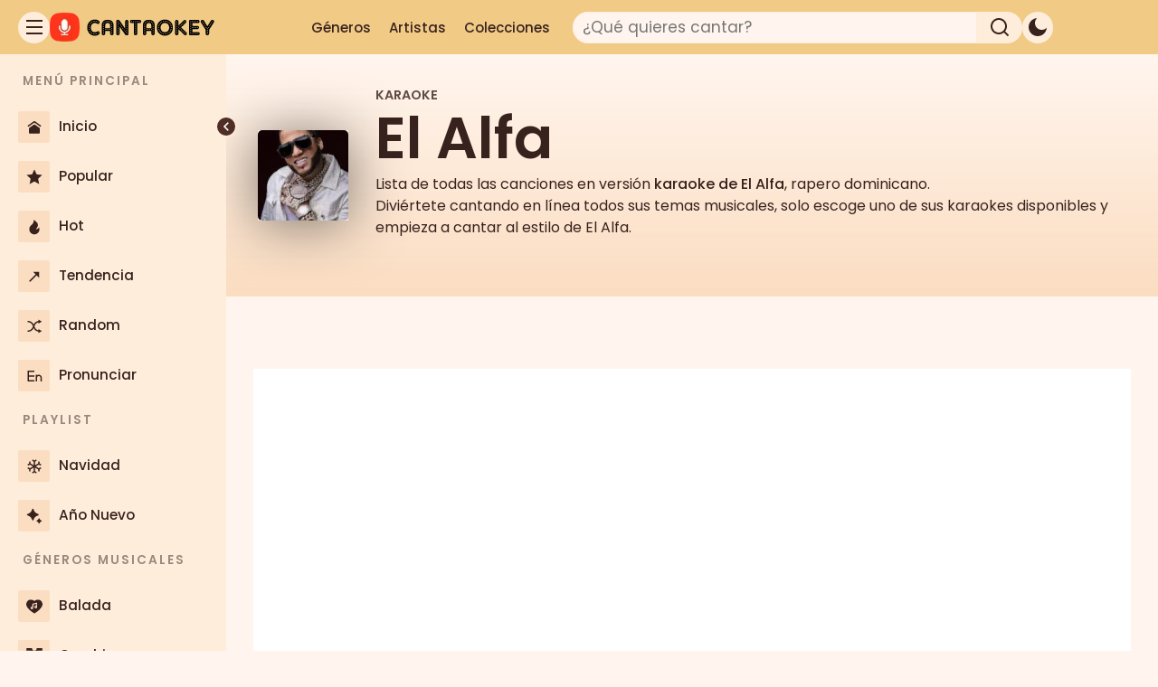

--- FILE ---
content_type: text/html; charset=UTF-8
request_url: https://cantaokey.com/artista/el-alfa/
body_size: 30255
content:
<!DOCTYPE html>
<html lang="es" prefix="og: https://ogp.me/ns#">
<head>
	<meta charset="UTF-8">
	<!-- Manifest added by SuperPWA - Progressive Web Apps Plugin For WordPress -->
<link rel="manifest" href="/superpwa-manifest.json">
<link rel="prefetch" href="/superpwa-manifest.json">
<meta name="theme-color" content="#000000">
<meta name="mobile-web-app-capable" content="yes">
<meta name="apple-touch-fullscreen" content="yes">
<meta name="apple-mobile-web-app-title" content="CantaOkey">
<meta name="application-name" content="CantaOkey">
<meta name="apple-mobile-web-app-capable" content="yes">
<meta name="apple-mobile-web-app-status-bar-style" content="default">
<link rel="apple-touch-icon"  href="https://cantaokey.com/wp-content/uploads/2026/01/Canta-Okey-Karaoke-Online-Gratis-200x200.jpg">
<link rel="apple-touch-icon" sizes="192x192" href="https://cantaokey.com/wp-content/uploads/2026/01/Canta-Okey-Karaoke-Online-Gratis-200x200.jpg">
<!-- / SuperPWA.com -->
<meta name="viewport" content="width=device-width, initial-scale=1">
<!-- Optimización en motores de búsqueda por Rank Math PRO -  https://rankmath.com/ -->
<title>Canciones de El Alfa para Karaoke Online Gratis</title><link rel="preload" href="https://cantaokey.com/wp-content/themes/generatepress-child/fonts/poppins-v24-latin-regular.woff2" as="font" type="font/woff2" crossorigin><link rel="preload" href="https://cantaokey.com/wp-content/themes/generatepress-child/fonts/poppins-v24-latin-500.woff2" as="font" type="font/woff2" crossorigin><link rel="preload" href="https://cantaokey.com/wp-content/themes/generatepress-child/fonts/poppins-v24-latin-600.woff2" as="font" type="font/woff2" crossorigin>
<style id="rocket-critical-css">body,h1,h2,html,li,p,ul{margin:0;padding:0;border:0}html{font-family:sans-serif;-webkit-text-size-adjust:100%;-ms-text-size-adjust:100%;-webkit-font-smoothing:antialiased;-moz-osx-font-smoothing:grayscale}main{display:block}html{box-sizing:border-box}*,::after,::before{box-sizing:inherit}button,input{font-family:inherit;font-size:100%;margin:0}[type=search]{-webkit-appearance:textfield;outline-offset:-2px}[type=search]::-webkit-search-decoration{-webkit-appearance:none}::-moz-focus-inner{border-style:none;padding:0}:-moz-focusring{outline:1px dotted ButtonText}body,button,input{font-family:-apple-system,system-ui,BlinkMacSystemFont,"Segoe UI",Helvetica,Arial,sans-serif,"Apple Color Emoji","Segoe UI Emoji","Segoe UI Symbol";font-weight:400;text-transform:none;font-size:17px;line-height:1.5}p{margin-bottom:1.5em}h1,h2{font-family:inherit;font-size:100%;font-style:inherit;font-weight:inherit}h1{font-size:42px;margin-bottom:20px;line-height:1.2em;font-weight:400;text-transform:none}h2{font-size:35px;margin-bottom:20px;line-height:1.2em;font-weight:400;text-transform:none}ul{margin:0 0 1.5em 3em}ul{list-style:disc}i{font-style:italic}ins{text-decoration:none}img{height:auto;max-width:100%}button{background:#55555e;color:#fff;border:1px solid transparent;-webkit-appearance:button;padding:10px 20px}input[type=search]{border:1px solid;border-radius:0;padding:10px 15px;max-width:100%}a{text-decoration:none}.size-large{max-width:100%;height:auto}.screen-reader-text{border:0;clip:rect(1px,1px,1px,1px);clip-path:inset(50%);height:1px;margin:-1px;overflow:hidden;padding:0;position:absolute!important;width:1px;word-wrap:normal!important}.site-content{word-wrap:break-word}.page-header>:last-child{margin-bottom:0}.footer-widgets .widget :last-child{margin-bottom:0}.site-content{display:flex}.grid-container{margin-left:auto;margin-right:auto;max-width:1200px}.page-header,.site-main>*{margin-bottom:20px}.separate-containers .inside-article,.separate-containers .page-header{padding:40px}.separate-containers .site-main{margin:20px}.separate-containers.no-sidebar .site-main{margin-left:0;margin-right:0}.separate-containers .site-main>:last-child{margin-bottom:0}.gp-icon{display:inline-flex;align-self:center}.gp-icon svg{height:1em;width:1em;top:.125em;position:relative;fill:currentColor}.container.grid-container{width:auto}@media (max-width:768px){.site-content{flex-direction:column}.container .site-content .content-area{width:auto}#main{margin-left:0;margin-right:0}}body{background-color:var(--color-bg-alt);color:var(--color-text-main)}a{color:var(--color-link)}.grid-container{max-width:1280px}:root{--color-text-main:#38221D;--color-text-title:#1b0b09;--color-link:#3f39bb;--color-link-hover:#322cab;--color-bg-alt:#FFF5EE;--color-bg-main:#FFFFFF;--color-bg-sidebar:#ffeddc;--color-bg-sidebar-alt:#fbddc1;--color-bg-header:#f1ca86}.gp-modal:not(.gp-modal--open):not(.gp-modal--transition){display:none}.gp-modal__overlay{display:none;position:fixed;top:0;left:0;right:0;bottom:0;background:rgba(0,0,0,0.2);display:flex;justify-content:center;align-items:center;z-index:10000;backdrop-filter:blur(3px);opacity:0}.gp-modal__container{max-width:100%;max-height:100vh;transform:scale(0.9);padding:0 10px}.search-modal-fields{display:flex}.gp-search-modal .gp-modal__overlay{align-items:flex-start;padding-top:25vh;background:var(--gp-search-modal-overlay-bg-color)}.search-modal-form{width:500px;max-width:100%;background-color:var(--gp-search-modal-bg-color);color:var(--gp-search-modal-text-color)}.search-modal-form .search-field{width:100%;height:60px;background-color:transparent;border:0;appearance:none;color:currentColor}.search-modal-fields button{background-color:transparent;border:0;color:currentColor;width:60px}p{font-weight:normal;font-size:1rem}@media (max-width:1024px){p{font-size:1rem}}h1{font-weight:700;font-size:2rem}@media (max-width:1024px){h1{font-size:1.8rem}}@media (max-width:768px){h1{font-size:1.5rem}}h2{font-weight:500;font-size:1.2rem}.separate-containers .inside-article,.separate-containers .page-header{color:var(--color-text-main);background-color:var(--color-bg-main)}input[type="search"]{color:var(--color-text-main);background-color:var(--color-bg-alt);border-color:var(--color-bg-sidebar-alt)}button{color:var(--color-text-main);background-color:var(--color-bg-sidebar-alt)}:root{--gp-search-modal-overlay-bg-color:rgba(0,0,0,0.2)}@media (max-width:768px){.separate-containers .inside-article,.separate-containers .page-header{padding:30px}}@font-face{font-display:swap;font-family:'Poppins';font-style:normal;font-weight:400;src:url('https://cantaokey.com/wp-content/themes/generatepress-child/fonts/poppins-v24-latin-regular.woff2') format('woff2')}@font-face{font-display:swap;font-family:'Poppins';font-style:normal;font-weight:500;src:url('https://cantaokey.com/wp-content/themes/generatepress-child/fonts/poppins-v24-latin-500.woff2') format('woff2')}@font-face{font-display:swap;font-family:'Poppins';font-style:normal;font-weight:600;src:url('https://cantaokey.com/wp-content/themes/generatepress-child/fonts/poppins-v24-latin-600.woff2') format('woff2')}:root{color-scheme:light;--header-height:60px;--sidebar-width:250px;--sidebar-collapsed-width:80px;--z-index-header:1000;--z-index-sidebar:100;--search-radius:20px;--icon-size:35px;--icon-size-mobile:25px;--sidebar-width:250px;--sidebar-collapsed-width:80px;--color-logo-bg:#ff8100;--color-collapser-bg:#4E2E25;--color-scrollbar-thumb:#8A5445;--color-text-main:#38221D;--color-text-title:#1b0b09;--color-link:#1a0dab;--color-link-hover:#0e0383;--color-bg-alt:#FFF5EE;--color-bg-main:#FFFFFF;--color-bg-sidebar:#ffeddc;--color-bg-sidebar-alt:#fbddc1;--color-bg-header:#f1ca86;--color-bg-solid:#f3b74f;--color-bg-page-hero-top:#FFF5EE;--color-bg-page-hero-bottom:#fbddc1;--box-shadow-main:0 4px 60px rgba(0, 0, 0, 0.5);--color-like:#007AFF;--color-dislike:#FF3B30;--color-border-light:#E0E0E0;--color-text-secondary:#555;--color-meta-dark:#6b3916;--color-badge-bg:#0c5ebb;--color-number-ranking-badge:#fff;--color-white:#ffffff;--color-black:#000000;--border-color-light:#e6e6e6;--tooltip-font-size-tablet:13px;--tooltip-font-size-desktop:14px;--tooltip-font-weight:500;--tooltip-padding-tablet:7px 9px;--tooltip-padding-desktop:8px 10px;--tooltip-radius:4px;--tooltip-z-index:10001;--color-text-light:#fff;--color-text-dark:#262626;--color-bg-toolbar:#252525;--color-bg-toolbar-text:#fff;--color-bg-toolbar-text-hover:#262626;--color-bg-button-toolbar:#424040;--color-bg-button-hover-toolbar:#fff;--color-bg-az-default:#928f90;--color-social-link-hover:#ff0300}body{background-color:var(--color-bg-alt);color:var(--color-text-main)}a{color:var(--color-link)}*{box-sizing:border-box}body,button,input{font-family:'Poppins',sans-serif}a{text-decoration:none}.logo-container .logo-dark,.logo-youtube .logo-dark{display:none}.logo-container .logo-light{display:block}.layout{min-height:100vh;display:flex;flex-direction:column;position:relative;flex-grow:1;z-index:1}.layout .content{flex-grow:1;display:flex;flex-direction:column}.layout .site.grid-container{padding:0 5px 12px}.layout.fixed-sidebar,.layout.fixed-header,.layout .layout{height:auto;min-height:auto}.layout .layout{display:block}.site-content{display:flex;margin-top:var(--header-height);padding-top:0}.separate-containers .inside-article,.separate-containers .page-header{padding:7px}.size-large{max-width:100%;height:auto}[type=button],[type=submit],button{box-sizing:border-box;display:inline-block;margin-right:.2px;position:relative;z-index:0;text-decoration:none;text-align:center;vertical-align:middle;font:500 14px / 14px 'Roboto',sans-serif;letter-spacing:0;border-radius:2px}.generate-columns-container{margin:0}.post-list-wrapper{display:flex;flex-wrap:wrap;align-items:stretch;margin:0;width:100%}.container.grid-container{width:100%}.generate-columns{margin-bottom:15px;padding-left:15px;list-style:none}.generate-columns .inside-article{border-radius:0 0 20px 20px}img.perfmatters-lazy{background-color:var(--color-bg-sidebar-alt)}@media (min-width:769px){.layout .site.grid-container{padding:0 15px 12px}.separate-containers .inside-article,.separate-containers .page-header{padding:15px}.no-featured-image-padding .post-image{margin-left:-15px;margin-right:-15px}.generate-columns-container{margin-left:-20px}.generate-columns{margin-bottom:20px;padding-left:20px}}@media (min-width:1025px){.layout .site.grid-container{padding:0 30px 12px}.separate-containers .inside-article,.separate-containers .page-header{padding:20px}.no-featured-image-padding .post-image{margin-left:-20px;margin-right:-20px}}.header-pro button{all:unset;display:flex;justify-content:center;align-items:center}.header-pro{margin:0;padding:0 10px;box-sizing:border-box;display:flex;justify-content:space-between;align-items:center;position:fixed;top:0;left:0;width:100%;height:var(--header-height);background-color:var(--color-bg-header);z-index:var(--z-index-header)}.header-pro #leftHeader{display:flex;gap:10px;height:32px;align-items:center}.header-pro #logoIcon{width:auto;height:32px;min-width:70px;display:flex;align-items:center}.header-pro #logoIcon img{height:100%;width:auto;max-width:100%}.header-pro #logoIcon a{display:flex;height:100%}.header-pro #centerHeader{display:flex;width:auto;justify-content:flex-end;align-items:center;gap:5px}.header-pro .header-pro-nav,.header-pro #searchField input[type="search"]{display:none}.header-pro #searchField input[type="search"]{color:var(--color-text-main)}.header-pro #rightHeader{display:none;justify-content:center;align-items:center;gap:10px}.header-pro .search-form{width:auto;display:flex;align-items:center}.header-pro #searchField{background-color:transparent;width:auto;height:auto;border:none;margin-right:10px;border-radius:var(--search-radius);display:flex;justify-content:flex-end;align-items:center}.header-pro #searchIcon{width:var(--icon-size-mobile);height:var(--icon-size-mobile);border-radius:50%;border:none;display:flex;justify-content:center;align-items:center;background-color:var(--color-bg-header);padding:0;line-height:0}.header-pro #backIcon{display:none;margin-right:15px;width:25px;align-items:center;justify-content:center}.header-pro #toggle-theme,.header-pro #hamburIcon{border-radius:50%;background-color:var(--color-bg-header);width:var(--icon-size-mobile);height:var(--icon-size-mobile);display:flex;justify-content:center;align-items:center}.header-pro #toggle-theme svg,.header-pro #hamburIcon svg,.header-pro #searchIcon svg,.header-pro #backIcon svg{fill:var(--color-text-main);width:30px}.header-pro #searchField input[type="search"]{border:1px solid var(--color-bg-sidebar);background-color:var(--color-bg-alt)}@media (min-width:769px){.header-pro{padding:0 20px}.header-pro #toggle-theme,.header-pro #hamburIcon{width:var(--icon-size);height:var(--icon-size);background-color:var(--color-bg-sidebar)}.header-pro .header-pro-nav{display:none}.header-pro #toggle-theme{display:flex}.header-pro #centerHeader{width:50%;justify-content:flex-start;gap:15px}.header-pro .search-form{width:100%}.header-pro #searchField{background-color:var(--color-bg-sidebar);width:100%;height:var(--icon-size);margin-right:0;justify-content:space-between}.header-pro #searchField input[type="search"]{display:block;width:90%;height:var(--icon-size);border-radius:var(--search-radius) 0 0 var(--search-radius);padding-left:10px;font-size:17px}.header-pro #searchIcon{height:var(--icon-size);width:10%;min-width:50px;background-color:transparent;border-radius:0 var(--search-radius) var(--search-radius) 0;display:flex;justify-content:center;align-items:center;padding:0}}@media (min-width:1025px){.header-pro .header-pro-nav{display:flex;align-items:center;margin-right:15px}.header-pro .header-pro-menu{list-style:none;display:flex;margin:0;padding:0;gap:15px}.header-pro .header-pro-menu li a{color:var(--color-text-main);text-decoration:none;padding:8px 10px;border-radius:4px;font-size:15px;font-weight:500}.header-pro #centerHeader{width:67%;justify-content:flex-start}.header-pro .search-form{width:60%}.header-pro #rightHeader{display:flex;gap:20px}}.page-hero{background-color:var(--color-bg-page-hero-bottom)}.page-hero.zhero-archive-hero{margin-top:var(--header-height)}.zhero-archive-hero{position:relative;padding:0;z-index:1}.zhero-archive-hero .zhero-color-overlay{display:block;height:100%;left:0;position:absolute;top:0;width:100%;z-index:1;background-image:linear-gradient(to bottom,var(--color-bg-page-hero-top) 0%,transparent 100%)}.zhero-archive-hero .zhero-content-inner{position:relative;z-index:2;display:flex;flex-direction:column;align-items:center;padding:20px 15px}.zhero-archive-hero .zhero-image-wrap{width:100px;height:100px;flex-shrink:0;margin-bottom:20px;box-shadow:var(--box-shadow-main)}.zhero-archive-hero .zhero-image-square{width:100%;height:100%;object-fit:cover;border-radius:5px}.zhero-archive-hero .zhero-title{font-size:clamp(2rem,5vw,4rem);margin:5px 0 10px 0;font-weight:900;display:block}.zhero-archive-hero .zhero-type-label{font-size:0.9rem;font-weight:bold;text-transform:uppercase;opacity:0.8}@media (min-width:768px){.zhero-archive-hero .zhero-content-inner{flex-direction:row;min-height:200px;padding:20px 35px}.zhero-archive-hero .zhero-type-label{line-height:3rem}.zhero-archive-hero .zhero-image-wrap{width:100px;height:100px;margin-right:30px;margin-bottom:0}.zhero-archive-hero .zhero-details-wrap{padding-bottom:20px}.zhero-archive-hero .zhero-title{font-size:clamp(3rem,8vw,4rem)}}.layout .layout-sidebarpro{color:var(--color-text-main);overflow-x:hidden;width:var(--sidebar-width);min-width:var(--sidebar-width);z-index:1000}#menu-sidebar-z .menu-item{margin:5px;border-radius:6px}.layout-sidebarpro::-webkit-scrollbar{width:6px;background-color:var(--color-bg-sidebar)}.layout-sidebarpro::-webkit-scrollbar-thumb{border-radius:4px}.layout-sidebarpro .sidebar-content{overflow-y:hidden;overflow-x:hidden}.layout-sidebarpro .sidebar-layout{height:auto;min-height:100%;display:flex;flex-direction:column;position:relative;background-color:var(--color-bg-sidebar);z-index:2}.layout-sidebarpro .sidebar-layout .sidebar-content{flex-grow:1;padding:10px 0}.layout .layout-sidebarpro .menu ul{list-style-type:none;padding:0;margin:0}.layout .layout-sidebarpro .menu .menu-header{font-weight:600;padding:10px 25px;font-size:0.8em;letter-spacing:2px;opacity:0.5;white-space:nowrap;overflow:hidden}.layout .layout-sidebarpro .menu .menu-item a{display:flex;align-items:center;height:50px;padding:0 15px;color:var(--color-text-main)}.layout .layout-sidebarpro .menu .menu-item a .menu-icon{font-size:1.2rem;width:35px;min-width:35px;height:35px;line-height:42px;text-align:center;display:inline-block;margin-right:10px;border-radius:2px;background-color:var(--color-bg-sidebar-alt)}.layout .layout-sidebarpro .menu .menu-item a .menu-icon i{display:inline-block}.layout .layout-sidebarpro .menu .menu-item a .menu-title{font-size:0.9em;overflow:hidden;text-overflow:ellipsis;white-space:nowrap;flex-grow:1;font-weight:500}.layout .layout-sidebarpro .sidebar-collapser{position:fixed;left:230px;top:130px;width:20px;height:20px;border-radius:50%;background-color:var(--color-collapser-bg);display:flex;align-items:center;justify-content:center;font-size:1.2em;transform:translateX(50%);z-index:111;color:white;box-shadow:1px 1px 4px var(--color-bg-sidebar);padding:0}.layout .overlay,#overlay{position:fixed;top:0;right:0;bottom:0;left:0;background-color:rgba(0,0,0,0.3);z-index:99;display:none}#btn-collapse{display:none}.layout .layout-sidebarpro{position:fixed;left:calc(-1 * var(--sidebar-width));height:100%;top:var(--header-height);z-index:var(--z-index-sidebar)}.layout.has-sidebar>.layout{margin-left:0}@media (min-width:769px){#btn-collapse{display:block}.layout .layout-sidebarpro{left:0;top:var(--header-height);height:calc(100vh - var(--header-height));z-index:var(--z-index-sidebar);overflow-y:scroll;overflow-x:hidden}.layout.has-sidebar>.layout{margin-left:var(--sidebar-collapsed-width)}.layout .layout-sidebarpro:not(.collapsed){width:var(--sidebar-width);min-width:var(--sidebar-width)}.layout .layout-sidebarpro:not(.collapsed):not(.toggled)~#overlay{display:block}.layout .layout-sidebarpro .sidebar-collapser{display:flex}.layout .layout-sidebarpro:not(.collapsed) .sidebar-collapser{left:calc(var(--sidebar-width) - 20px)}}@media (min-width:1025px){.layout .layout-sidebarpro:not(.collapsed):not(.toggled)~#overlay{display:none}.layout .layout-sidebarpro{position:fixed;left:0;top:var(--header-height);height:calc(100vh - var(--header-height));z-index:var(--z-index-sidebar);overflow-y:scroll;overflow-x:hidden}.layout.has-sidebar>.layout{margin-left:var(--sidebar-width)}#overlay{display:none}.layout .layout-sidebarpro .sidebar-collapser{display:flex}}.post-image{position:relative;overflow:hidden}.inside-article .post-image a{line-height:0;position:relative;overflow:hidden;display:block}.inside-article .post-image a:after{content:'';position:absolute;top:0;left:0;width:100%;height:100%;background-color:rgba(0,0,0,0.3);opacity:0}.no-featured-image-padding .post-image{margin-left:-6px;margin-right:-6px}.inside-article .post-image{margin-bottom:1em!important}.post-image-above-header .no-featured-image-padding .inside-article .post-image{margin-top:-10px}@media (min-width:769px){.no-featured-image-padding .post-image{margin-left:-15px;margin-right:-15px}.post-image-above-header .no-featured-image-padding .inside-article .post-image{margin-top:-20px}}@media (min-width:1025px){.no-featured-image-padding .post-image{margin-left:-20px;margin-right:-20px}}@media (min-width:769px){.layout.has-sidebar [aria-label]::before,.layout.has-sidebar [aria-label]::after{opacity:0;visibility:hidden}}.post-image-above-header .inside-article .post-image{margin-top:0;margin-bottom:2em}.post-image-aligned-center .post-image{text-align:center}.separate-containers .site-main>.generate-columns-container{margin-bottom:0}.generate-columns-container:not(.masonry-container){display:flex;flex-wrap:wrap;align-items:stretch}.generate-columns .inside-article{height:100%;box-sizing:border-box}.generate-columns-container .page-header{flex:1 1 100%;clear:both}.generate-columns{box-sizing:border-box}.generate-columns.grid-25{width:25%}@media (min-width:768px) and (max-width:1024px){.generate-columns.tablet-grid-50{width:50%}}@media (max-width:767px){.generate-columns-activated .generate-columns-container{margin-left:0;margin-right:0}.generate-columns-container .generate-columns,.generate-columns-container>*{padding-left:0}.generate-columns-container .page-header{margin-left:0}.generate-columns.mobile-grid-100{width:100%}}</style>
<meta name="description" content="Lista de todas las canciones en versión karaoke de El Alfa, rapero dominicano. Diviértete cantando en línea todos sus temas musicales, solo escoge uno de sus"/>
<meta name="robots" content="follow, index, max-snippet:-1, max-video-preview:-1, max-image-preview:large"/>
<link rel="canonical" href="https://cantaokey.com/artista/el-alfa/" />
<meta property="og:locale" content="es_ES" />
<meta property="og:type" content="article" />
<meta property="og:title" content="Canciones de El Alfa para Karaoke Online Gratis" />
<meta property="og:description" content="Lista de todas las canciones en versión karaoke de El Alfa, rapero dominicano. Diviértete cantando en línea todos sus temas musicales, solo escoge uno de sus" />
<meta property="og:url" content="https://cantaokey.com/artista/el-alfa/" />
<meta property="og:site_name" content="CantaOkey" />
<meta property="article:publisher" content="https://www.facebook.com/cantaokey" />
<meta property="fb:app_id" content="1125069576039266" />
<meta property="og:image" content="https://cantaokey.com/wp-content/uploads/2020/12/El-Alfa.jpg" />
<meta property="og:image:secure_url" content="https://cantaokey.com/wp-content/uploads/2020/12/El-Alfa.jpg" />
<meta name="twitter:card" content="summary_large_image" />
<meta name="twitter:title" content="Canciones de El Alfa para Karaoke Online Gratis" />
<meta name="twitter:description" content="Lista de todas las canciones en versión karaoke de El Alfa, rapero dominicano. Diviértete cantando en línea todos sus temas musicales, solo escoge uno de sus" />
<meta name="twitter:site" content="@CantaOkey" />
<meta name="twitter:image" content="https://cantaokey.com/wp-content/uploads/2020/12/El-Alfa.jpg" />
<script type="application/ld+json" class="rank-math-schema-pro">{"@context":"https://schema.org","@graph":[{"@type":"Organization","@id":"https://cantaokey.com/#organization","name":"CantaOkey","sameAs":["https://www.facebook.com/cantaokey","https://twitter.com/CantaOkey"]},{"@type":"WebSite","@id":"https://cantaokey.com/#website","url":"https://cantaokey.com","name":"CantaOkey","publisher":{"@id":"https://cantaokey.com/#organization"},"inLanguage":"es"},{"@type":"BreadcrumbList","@id":"https://cantaokey.com/artista/el-alfa/#breadcrumb","itemListElement":[{"@type":"ListItem","position":"1","item":{"@id":"https://cantaokey.com","name":"Inicio"}},{"@type":"ListItem","position":"2","item":{"@id":"https://cantaokey.com/artistas/","name":"Artistas"}},{"@type":"ListItem","position":"3","item":{"@id":"https://cantaokey.com/artista/el-alfa/","name":"El Alfa"}}]},{"@type":"CollectionPage","@id":"https://cantaokey.com/artista/el-alfa/#webpage","url":"https://cantaokey.com/artista/el-alfa/","name":"Canciones de El Alfa para Karaoke Online Gratis","isPartOf":{"@id":"https://cantaokey.com/#website"},"inLanguage":"es","breadcrumb":{"@id":"https://cantaokey.com/artista/el-alfa/#breadcrumb"}}]}</script>
<!-- /Plugin Rank Math WordPress SEO -->

<link rel="alternate" type="application/rss+xml" title="CantaOkey &raquo; Feed" href="https://cantaokey.com/feed/" />
<script id="wpp-js" src="https://cantaokey.com/wp-content/plugins/wordpress-popular-posts/assets/js/wpp.min.js?ver=7.3.6" data-sampling="0" data-sampling-rate="100" data-api-url="https://cantaokey.com/wp-json/wordpress-popular-posts" data-post-id="0" data-token="54686d0691" data-lang="0" data-debug="0" defer></script>
<style id='wp-img-auto-sizes-contain-inline-css'>
img:is([sizes=auto i],[sizes^="auto," i]){contain-intrinsic-size:3000px 1500px}
/*# sourceURL=wp-img-auto-sizes-contain-inline-css */
</style>
<style id='wp-block-library-inline-css'>
:root{--wp-block-synced-color:#7a00df;--wp-block-synced-color--rgb:122,0,223;--wp-bound-block-color:var(--wp-block-synced-color);--wp-editor-canvas-background:#ddd;--wp-admin-theme-color:#007cba;--wp-admin-theme-color--rgb:0,124,186;--wp-admin-theme-color-darker-10:#006ba1;--wp-admin-theme-color-darker-10--rgb:0,107,160.5;--wp-admin-theme-color-darker-20:#005a87;--wp-admin-theme-color-darker-20--rgb:0,90,135;--wp-admin-border-width-focus:2px}@media (min-resolution:192dpi){:root{--wp-admin-border-width-focus:1.5px}}.wp-element-button{cursor:pointer}:root .has-very-light-gray-background-color{background-color:#eee}:root .has-very-dark-gray-background-color{background-color:#313131}:root .has-very-light-gray-color{color:#eee}:root .has-very-dark-gray-color{color:#313131}:root .has-vivid-green-cyan-to-vivid-cyan-blue-gradient-background{background:linear-gradient(135deg,#00d084,#0693e3)}:root .has-purple-crush-gradient-background{background:linear-gradient(135deg,#34e2e4,#4721fb 50%,#ab1dfe)}:root .has-hazy-dawn-gradient-background{background:linear-gradient(135deg,#faaca8,#dad0ec)}:root .has-subdued-olive-gradient-background{background:linear-gradient(135deg,#fafae1,#67a671)}:root .has-atomic-cream-gradient-background{background:linear-gradient(135deg,#fdd79a,#004a59)}:root .has-nightshade-gradient-background{background:linear-gradient(135deg,#330968,#31cdcf)}:root .has-midnight-gradient-background{background:linear-gradient(135deg,#020381,#2874fc)}:root{--wp--preset--font-size--normal:16px;--wp--preset--font-size--huge:42px}.has-regular-font-size{font-size:1em}.has-larger-font-size{font-size:2.625em}.has-normal-font-size{font-size:var(--wp--preset--font-size--normal)}.has-huge-font-size{font-size:var(--wp--preset--font-size--huge)}.has-text-align-center{text-align:center}.has-text-align-left{text-align:left}.has-text-align-right{text-align:right}.has-fit-text{white-space:nowrap!important}#end-resizable-editor-section{display:none}.aligncenter{clear:both}.items-justified-left{justify-content:flex-start}.items-justified-center{justify-content:center}.items-justified-right{justify-content:flex-end}.items-justified-space-between{justify-content:space-between}.screen-reader-text{border:0;clip-path:inset(50%);height:1px;margin:-1px;overflow:hidden;padding:0;position:absolute;width:1px;word-wrap:normal!important}.screen-reader-text:focus{background-color:#ddd;clip-path:none;color:#444;display:block;font-size:1em;height:auto;left:5px;line-height:normal;padding:15px 23px 14px;text-decoration:none;top:5px;width:auto;z-index:100000}html :where(.has-border-color){border-style:solid}html :where([style*=border-top-color]){border-top-style:solid}html :where([style*=border-right-color]){border-right-style:solid}html :where([style*=border-bottom-color]){border-bottom-style:solid}html :where([style*=border-left-color]){border-left-style:solid}html :where([style*=border-width]){border-style:solid}html :where([style*=border-top-width]){border-top-style:solid}html :where([style*=border-right-width]){border-right-style:solid}html :where([style*=border-bottom-width]){border-bottom-style:solid}html :where([style*=border-left-width]){border-left-style:solid}html :where(img[class*=wp-image-]){height:auto;max-width:100%}:where(figure){margin:0 0 1em}html :where(.is-position-sticky){--wp-admin--admin-bar--position-offset:var(--wp-admin--admin-bar--height,0px)}@media screen and (max-width:600px){html :where(.is-position-sticky){--wp-admin--admin-bar--position-offset:0px}}

/*# sourceURL=wp-block-library-inline-css */
</style><style id='wp-block-paragraph-inline-css'>
.is-small-text{font-size:.875em}.is-regular-text{font-size:1em}.is-large-text{font-size:2.25em}.is-larger-text{font-size:3em}.has-drop-cap:not(:focus):first-letter{float:left;font-size:8.4em;font-style:normal;font-weight:100;line-height:.68;margin:.05em .1em 0 0;text-transform:uppercase}body.rtl .has-drop-cap:not(:focus):first-letter{float:none;margin-left:.1em}p.has-drop-cap.has-background{overflow:hidden}:root :where(p.has-background){padding:1.25em 2.375em}:where(p.has-text-color:not(.has-link-color)) a{color:inherit}p.has-text-align-left[style*="writing-mode:vertical-lr"],p.has-text-align-right[style*="writing-mode:vertical-rl"]{rotate:180deg}
/*# sourceURL=https://cantaokey.com/wp-includes/blocks/paragraph/style.min.css */
</style>

<style id='classic-theme-styles-inline-css'>
/*! This file is auto-generated */
.wp-block-button__link{color:#fff;background-color:#32373c;border-radius:9999px;box-shadow:none;text-decoration:none;padding:calc(.667em + 2px) calc(1.333em + 2px);font-size:1.125em}.wp-block-file__button{background:#32373c;color:#fff;text-decoration:none}
/*# sourceURL=/wp-includes/css/classic-themes.min.css */
</style>
<link rel='preload'  href='https://cantaokey.com/wp-content/themes/generatepress/assets/css/main.min.css?ver=3.6.1' data-rocket-async="style" as="style" onload="this.onload=null;this.rel='stylesheet'" onerror="this.removeAttribute('data-rocket-async')"  media='all' />
<style id='generate-style-inline-css'>
#nav-below {display:none;}.no-featured-image-padding .post-image {margin-left:-40px;margin-right:-40px;}.post-image-above-header .no-featured-image-padding .inside-article .post-image {margin-top:-40px;}@media (max-width:768px){.no-featured-image-padding .post-image {margin-left:-30px;margin-right:-30px;}.post-image-above-header .no-featured-image-padding .inside-article .post-image {margin-top:-30px;}}
.generate-columns {margin-bottom: 20px;padding-left: 20px;}.generate-columns-container {margin-left: -20px;}.page-header {margin-bottom: 20px;margin-left: 20px}.generate-columns-container > .paging-navigation {margin-left: 20px;}
.is-right-sidebar{width:30%;}.is-left-sidebar{width:30%;}.site-content .content-area{width:100%;}@media (max-width:768px){.main-navigation .menu-toggle,.sidebar-nav-mobile:not(#sticky-placeholder){display:block;}.main-navigation ul,.gen-sidebar-nav,.main-navigation:not(.slideout-navigation):not(.toggled) .main-nav > ul,.has-inline-mobile-toggle #site-navigation .inside-navigation > *:not(.navigation-search):not(.main-nav){display:none;}.nav-align-right .inside-navigation,.nav-align-center .inside-navigation{justify-content:space-between;}.has-inline-mobile-toggle .mobile-menu-control-wrapper{display:flex;flex-wrap:wrap;}.has-inline-mobile-toggle .inside-header{flex-direction:row;text-align:left;flex-wrap:wrap;}.has-inline-mobile-toggle .header-widget,.has-inline-mobile-toggle #site-navigation{flex-basis:100%;}.nav-float-left .has-inline-mobile-toggle #site-navigation{order:10;}}
.dynamic-author-image-rounded{border-radius:100%;}.dynamic-featured-image, .dynamic-author-image{vertical-align:middle;}.one-container.blog .dynamic-content-template:not(:last-child), .one-container.archive .dynamic-content-template:not(:last-child){padding-bottom:0px;}.dynamic-entry-excerpt > p:last-child{margin-bottom:0px;}
.inside-page-hero > *:last-child{margin-bottom:0px;}.page-hero time.updated{display:none;}
/*# sourceURL=generate-style-inline-css */
</style>
<link rel='preload'  href='https://cantaokey.com/wp-content/uploads/generatepress/style.min.css?ver=1767658144' data-rocket-async="style" as="style" onload="this.onload=null;this.rel='stylesheet'" onerror="this.removeAttribute('data-rocket-async')"  media='all' />
<link data-minify="1" rel='preload'  href='https://cantaokey.com/wp-content/cache/min/1/wp-content/themes/generatepress-child/style.css?ver=1767758044' data-rocket-async="style" as="style" onload="this.onload=null;this.rel='stylesheet'" onerror="this.removeAttribute('data-rocket-async')"  media='all' />
<link data-minify="1" rel='preload'  href='https://cantaokey.com/wp-content/cache/min/1/wp-content/themes/generatepress-child/assets/css/modules/a-header.css?ver=1767758044' data-rocket-async="style" as="style" onload="this.onload=null;this.rel='stylesheet'" onerror="this.removeAttribute('data-rocket-async')"  media='all' />
<link data-minify="1" rel='preload'  href='https://cantaokey.com/wp-content/cache/min/1/wp-content/themes/generatepress-child/assets/css/modules/c-module-archive-hero.css?ver=1767758044' data-rocket-async="style" as="style" onload="this.onload=null;this.rel='stylesheet'" onerror="this.removeAttribute('data-rocket-async')"  media='all' />
<link data-minify="1" rel='preload'  href='https://cantaokey.com/wp-content/cache/min/1/wp-content/themes/generatepress-child/assets/css/modules/c-sidebar.css?ver=1767758044' data-rocket-async="style" as="style" onload="this.onload=null;this.rel='stylesheet'" onerror="this.removeAttribute('data-rocket-async')"  media='all' />
<link data-minify="1" rel='preload'  href='https://cantaokey.com/wp-content/cache/min/1/wp-content/themes/generatepress-child/assets/css/modules/module-meta-data.css?ver=1767758044' data-rocket-async="style" as="style" onload="this.onload=null;this.rel='stylesheet'" onerror="this.removeAttribute('data-rocket-async')"  media='all' />
<link data-minify="1" rel='preload'  href='https://cantaokey.com/wp-content/cache/min/1/wp-content/themes/generatepress-child/assets/css/modules/module-post-image-effects.css?ver=1767758044' data-rocket-async="style" as="style" onload="this.onload=null;this.rel='stylesheet'" onerror="this.removeAttribute('data-rocket-async')"  media='all' />
<link data-minify="1" rel='preload'  href='https://cantaokey.com/wp-content/cache/min/1/wp-content/themes/generatepress-child/assets/css/modules/module-post-meta.css?ver=1767758044' data-rocket-async="style" as="style" onload="this.onload=null;this.rel='stylesheet'" onerror="this.removeAttribute('data-rocket-async')"  media='all' />
<link data-minify="1" rel='preload'  href='https://cantaokey.com/wp-content/cache/min/1/wp-content/themes/generatepress-child/assets/css/modules/module-social-links.css?ver=1767758044' data-rocket-async="style" as="style" onload="this.onload=null;this.rel='stylesheet'" onerror="this.removeAttribute('data-rocket-async')"  media='all' />
<link data-minify="1" rel='preload'  href='https://cantaokey.com/wp-content/cache/min/1/wp-content/themes/generatepress-child/assets/css/modules/module-utilities.css?ver=1767758044' data-rocket-async="style" as="style" onload="this.onload=null;this.rel='stylesheet'" onerror="this.removeAttribute('data-rocket-async')"  media='all' />
<link data-minify="1" rel='preload'  href='https://cantaokey.com/wp-content/cache/min/1/wp-content/themes/generatepress-child/assets/css/modules/y-widget-areas.css?ver=1767758044' data-rocket-async="style" as="style" onload="this.onload=null;this.rel='stylesheet'" onerror="this.removeAttribute('data-rocket-async')"  media='all' />
<link data-minify="1" rel='preload'  href='https://cantaokey.com/wp-content/cache/min/1/wp-content/themes/generatepress-child/assets/css/modules/zgp-slider.css?ver=1767758044' data-rocket-async="style" as="style" onload="this.onload=null;this.rel='stylesheet'" onerror="this.removeAttribute('data-rocket-async')"  media='all' />
<style id='generateblocks-inline-css'>
:root{--gb-container-width:1280px;}.gb-container .wp-block-image img{vertical-align:middle;}.gb-grid-wrapper .wp-block-image{margin-bottom:0;}.gb-highlight{background:none;}.gb-shape{line-height:0;}.gb-container-link{position:absolute;top:0;right:0;bottom:0;left:0;z-index:99;}.gb-element-859bc8f9{display:block;justify-items:center}
/*# sourceURL=generateblocks-inline-css */
</style>
<link rel='preload'  href='https://cantaokey.com/wp-content/plugins/gp-premium/blog/functions/css/style.min.css?ver=2.5.5' data-rocket-async="style" as="style" onload="this.onload=null;this.rel='stylesheet'" onerror="this.removeAttribute('data-rocket-async')"  media='all' />
<script src="https://cantaokey.com/wp-includes/js/jquery/jquery.min.js?ver=3.7.1" id="jquery-core-js" defer></script>
<script id="pld-frontend-js-extra" defer src="[data-uri]"></script>
<link rel="https://api.w.org/" href="https://cantaokey.com/wp-json/" /><link rel="alternate" title="JSON" type="application/json" href="https://cantaokey.com/wp-json/wp/v2/tags/768" /><link rel="EditURI" type="application/rsd+xml" title="RSD" href="https://cantaokey.com/xmlrpc.php?rsd" />
<meta name="generator" content="WordPress 6.9" />
<script data-minify="1" src="https://cantaokey.com/wp-content/cache/min/1/npm/@popperjs/core@2.11.8/dist/umd/popper.min.js?ver=1767758044" crossorigin="anonymous" defer></script><style></style>            <style id="wpp-loading-animation-styles">@-webkit-keyframes bgslide{from{background-position-x:0}to{background-position-x:-200%}}@keyframes bgslide{from{background-position-x:0}to{background-position-x:-200%}}.wpp-widget-block-placeholder,.wpp-shortcode-placeholder{margin:0 auto;width:60px;height:3px;background:#dd3737;background:linear-gradient(90deg,#dd3737 0%,#571313 10%,#dd3737 100%);background-size:200% auto;border-radius:3px;-webkit-animation:bgslide 1s infinite linear;animation:bgslide 1s infinite linear}</style>
            <link rel="icon" href="https://cantaokey.com/wp-content/uploads/2025/12/cropped-Favicon-Karaoke-CantaOkey-32x32.png" sizes="32x32" />
<link rel="icon" href="https://cantaokey.com/wp-content/uploads/2025/12/cropped-Favicon-Karaoke-CantaOkey-192x192.png" sizes="192x192" />
<meta name="msapplication-TileImage" content="https://cantaokey.com/wp-content/uploads/2025/12/cropped-Favicon-Karaoke-CantaOkey-270x270.png" />
<script defer src="[data-uri]"></script><noscript><style>.perfmatters-lazy[data-src]{display:none !important;}</style></noscript><style>.perfmatters-lazy-youtube{position:relative;width:100%;max-width:100%;height:0;padding-bottom:56.23%;overflow:hidden}.perfmatters-lazy-youtube img{position:absolute;top:0;right:0;bottom:0;left:0;display:block;width:100%;max-width:100%;height:auto;margin:auto;border:none;cursor:pointer;transition:.5s all;-webkit-transition:.5s all;-moz-transition:.5s all}.perfmatters-lazy-youtube img:hover{-webkit-filter:brightness(75%)}.perfmatters-lazy-youtube .play{position:absolute;top:50%;left:50%;right:auto;width:68px;height:48px;margin-left:-34px;margin-top:-24px;background:url(https://cantaokey.com/wp-content/plugins/perfmatters/img/youtube.svg) no-repeat;background-position:center;background-size:cover;pointer-events:none;filter:grayscale(1)}.perfmatters-lazy-youtube:hover .play{filter:grayscale(0)}.perfmatters-lazy-youtube iframe{position:absolute;top:0;left:0;width:100%;height:100%;z-index:99}.wp-has-aspect-ratio .wp-block-embed__wrapper{position:relative;}.wp-has-aspect-ratio .perfmatters-lazy-youtube{position:absolute;top:0;right:0;bottom:0;left:0;width:100%;height:100%;padding-bottom:0}.perfmatters-lazy.pmloaded,.perfmatters-lazy.pmloaded>img,.perfmatters-lazy>img.pmloaded,.perfmatters-lazy[data-ll-status=entered]{animation:500ms pmFadeIn}@keyframes pmFadeIn{0%{opacity:0}100%{opacity:1}}</style><meta name="generator" content="WP Rocket 3.19.2.1" data-wpr-features="wpr_minify_js wpr_async_css wpr_minify_css wpr_desktop" /></head>

<body class="archive tag tag-el-alfa tag-768 wp-custom-logo wp-embed-responsive wp-theme-generatepress wp-child-theme-generatepress-child post-image-above-header post-image-aligned-center generate-columns-activated infinite-scroll no-sidebar nav-float-right separate-containers header-aligned-left dropdown-hover" itemtype="https://schema.org/Blog" itemscope>
	<script defer src="[data-uri]"></script><header data-rocket-location-hash="9365c640b7d0cd4bb02a3342e378e183" class="header-pro">
  <div data-rocket-location-hash="cfa42f7c8ac5f09d16a54ef2064dc019" id="leftHeader">

    <button id="hamburIcon"
        type="button"
        aria-controls="gpct-sidebarpro"
        aria-label="Menú lateral">
    <svg xmlns="https://www.w3.org/2000/svg" viewBox="0 0 24 24" width="24" height="24" fill="currentColor">
        <title>Menú</title>
        <path d="M3 4H21V6H3V4ZM3 11H21V13H3V11ZM3 18H21V20H3V18Z"></path>
    </svg>
</button>


<span id="logoIcon">
    <!-- Contenedor base para la clase CSS .logo-container -->
    <a href="https://cantaokey.com/" class="custom-logo-link logo-container" rel="home" aria-current="page">
        
        <!-- Logo CLARO (Visible por defecto, la URL es la de WordPress) -->
        <img width="183" height="32" src="https://cantaokey.com/wp-content/uploads/2021/07/cantaokey-logo-b.png" class="custom-logo logo-light" alt="CantaOkey (Claro)" decoding="async">
        
        <!-- Logo OSCURO (Oculto por defecto, la URL es la constante definida) -->
        <img width="183" height="32" src="https://cantaokey.com/wp-content/uploads/2021/07/cantaokey-logo-inverted-b.png" class="custom-logo logo-dark" alt="CantaOkey (Oscuro)" decoding="async">

    </a>
</span>

  </div>

  <div data-rocket-location-hash="3a6e8486cbfbd734d069832c9eebd5a2" id="centerHeader">

    <button id="backIcon" type="button" aria-label="Regresar">
      <svg xmlns="https://www.w3.org/2000/svg" viewBox="0 0 24 24" width="24" height="24" fill="currentColor">
        <title>Regresar</title>
        <path d="M7.82843 10.9999H20V12.9999H7.82843L13.1924 18.3638L11.7782 19.778L4 11.9999L11.7782 4.22168L13.1924 5.63589L7.82843 10.9999Z"></path>
      </svg>
    </button>

    <nav class="header-pro-nav"><ul id="menu-header-z" class="header-pro-menu"><li id="menu-item-30148" class="menu-item menu-item-type-post_type menu-item-object-page menu-item-30148"><a href="https://cantaokey.com/generos/">Géneros</a></li>
<li id="menu-item-30147" class="menu-item menu-item-type-post_type menu-item-object-page menu-item-30147"><a href="https://cantaokey.com/artistas/">Artistas</a></li>
<li id="menu-item-30146" class="menu-item menu-item-type-post_type menu-item-object-page menu-item-30146"><a href="https://cantaokey.com/colecciones/">Colecciones</a></li>
</ul></nav>
    
<form role="search"  method="get" class="search-form"
    action="https://cantaokey.com/">

    <div id="searchField">

        <input type="search" id="search-form-696ba783b89e8" class="search-field"
            placeholder="¿Qué quieres cantar?"
            value="" name="s" />

        <button type="submit" id="searchIcon" class="search-submit" aria-label="Buscar">
            <svg xmlns="https://www.w3.org/2000/svg" viewBox="0 0 24 24" width="24" height="24" fill="currentColor">
                <title>Buscar</title>
                <path
                    d="M18.031 16.6168L22.3137 20.8995L20.8995 22.3137L16.6168 18.031C15.0769 19.263 13.124 20 11 20C6.032 20 2 15.968 2 11C2 6.032 6.032 2 11 2C15.968 2 20 6.032 20 11C20 13.124 19.263 15.0769 18.031 16.6168ZM16.0247 15.8748C17.2475 14.6146 18 12.8956 18 11C18 7.1325 14.8675 4 11 4C7.1325 4 4 7.1325 4 11C4 14.8675 7.1325 18 11 18C12.8956 18 14.6146 17.2475 15.8748 16.0247L16.0247 15.8748Z">
                </path>
            </svg>
        </button>

    </div>

</form>
    <button id="toggle-theme" type="button" aria-label="Cambiar tema">
      <svg xmlns="https://www.w3.org/2000/svg" viewBox="0 0 24 24" width="24" height="24" fill="currentColor">
        <title>Cambiar tema</title>
        <path d="M11.3807 2.01886C9.91573 3.38768 9 5.3369 9 7.49999C9 11.6421 12.3579 15 16.5 15C18.6631 15 20.6123 14.0843 21.9811 12.6193C21.6613 17.8537 17.3149 22 12 22C6.47715 22 2 17.5228 2 12C2 6.68514 6.14629 2.33869 11.3807 2.01886Z"></path>
      </svg>
    </button>

  </div>

  <div data-rocket-location-hash="b9e4e4ebe904b735ddbd284e2e64fc4f" id="rightHeader">
    <!-- Mantener vacío como solicitaste -->
  </div>
</header>
<a class="screen-reader-text skip-link" href="#content" title="Saltar al contenido">Saltar al contenido</a><!-- Iniciar el Layout Pro - OPEN -->
<div data-rocket-location-hash="934add8c5c08c988c459c2e71def5041" class="layout has-sidebar fixed-sidebar fixed-header">
      <aside id="gpct-sidebarpro" class="layout-sidebarpro break-point-sm has-bg-image collapsed pc-collapsed">
      <button id="btn-collapse" type="button" aria-label="Alternar colapso del menú lateral" class="ui-control-btn sidebar-collapser"><i><svg xmlns="https://www.w3.org/2000/svg" viewBox="0 0 24 24" width="18" height="18" fill="currentColor"><path d="M10.8284 12.0007L15.7782 16.9504L14.364 18.3646L8 12.0007L14.364 5.63672L15.7782 7.05093L10.8284 12.0007Z"></path></svg></i></button>

    <div class="sidebar-layout">
      
      <div class="sidebar-content">
				
				<nav class="menu open-current-submenu">
    <ul id="menu-sidebar-z" class=""><li class="menu-header"><span>MENÚ PRINCIPAL</span></li>
<li  class="menu-item menu-item-type-custom menu-item-object-custom menu-item-home menu-item"><a href="https://cantaokey.com/"><span class="menu-icon"><i><svg xmlns="https://www.w3.org/2000/svg" viewBox="0 0 24 24" width="18" height="18" fill="currentColor"><path d="M12.5812 2.68627C12.2335 2.43791 11.7664 2.43791 11.4187 2.68627L1.9187 9.47198L3.08118 11.0994L11.9999 4.7289L20.9187 11.0994L22.0812 9.47198L12.5812 2.68627ZM19.5812 12.6863L12.5812 7.68627C12.2335 7.43791 11.7664 7.43791 11.4187 7.68627L4.4187 12.6863C4.15591 12.874 3.99994 13.177 3.99994 13.5V20C3.99994 20.5523 4.44765 21 4.99994 21H18.9999C19.5522 21 19.9999 20.5523 19.9999 20V13.5C19.9999 13.177 19.844 12.874 19.5812 12.6863Z"></path></svg></i></span><span class="menu-title">Inicio</span></a></li>
<li  class="menu-item menu-item-type-post_type menu-item-object-page menu-item"><a href="https://cantaokey.com/popular/"><span class="menu-icon"><i><svg xmlns="https://www.w3.org/2000/svg" viewBox="0 0 24 24" width="18" height="18" fill="currentColor"><path d="M12.0006 18.26L4.94715 22.2082L6.52248 14.2799L0.587891 8.7918L8.61493 7.84006L12.0006 0.5L15.3862 7.84006L23.4132 8.7918L17.4787 14.2799L19.054 22.2082L12.0006 18.26Z"></path></svg></i></span><span class="menu-title">Popular</span></a></li>
<li  class="menu-item menu-item-type-post_type menu-item-object-page menu-item"><a href="https://cantaokey.com/hot/"><span class="menu-icon"><i><svg xmlns="https://www.w3.org/2000/svg" viewBox="0 0 24 24" width="18" height="18" fill="currentColor"><path d="M12 23C7.85786 23 4.5 19.6421 4.5 15.5C4.5 13.3462 5.40786 11.4045 6.86179 10.0366C8.20403 8.77375 11.5 6.49951 11 1.5C17 5.5 20 9.5 14 15.5C15 15.5 16.5 15.5 19 13.0296C19.2697 13.8032 19.5 14.6345 19.5 15.5C19.5 19.6421 16.1421 23 12 23Z"></path></svg></i></span><span class="menu-title">Hot</span></a></li>
<li  class="menu-item menu-item-type-post_type menu-item-object-page menu-item"><a href="https://cantaokey.com/tendencias/"><span class="menu-icon"><i><svg xmlns="https://www.w3.org/2000/svg" viewBox="0 0 24 24" width="18" height="18" fill="currentColor"><path d="M4.22173 18.3642L5.63574 19.7784L15.2427 10.1716L19.071 14L19.071 4.92892L9.99999 4.92893L13.8284 8.75738L4.22173 18.3642Z"></path></svg></i></span><span class="menu-title">Tendencia</span></a></li>
<li  class="menu-item menu-item-type-custom menu-item-object-custom menu-item"><a href="https://cantaokey.com/?random"><span class="menu-icon"><i><svg xmlns="https://www.w3.org/2000/svg" viewBox="0 0 24 24" width="18" height="18" fill="currentColor"><path d="M18 17.8832V16L23 19L18 22V19.9095C14.9224 19.4698 12.2513 17.4584 11.0029 14.5453L11 14.5386L10.9971 14.5453C9.57893 17.8544 6.32508 20 2.72483 20H2V18H2.72483C5.52503 18 8.05579 16.3312 9.15885 13.7574L9.91203 12L9.15885 10.2426C8.05579 7.66878 5.52503 6 2.72483 6H2V4H2.72483C6.32508 4 9.57893 6.14557 10.9971 9.45473L11 9.46141L11.0029 9.45473C12.2513 6.5416 14.9224 4.53022 18 4.09051V2L23 5L18 8V6.11684C15.7266 6.53763 13.7737 8.0667 12.8412 10.2426L12.088 12L12.8412 13.7574C13.7737 15.9333 15.7266 17.4624 18 17.8832Z"></path></svg></i></span><span class="menu-title">Random</span></a></li>
<li  class="menu-item menu-item-type-custom menu-item-object-custom menu-item"><a title="Pronunciación de canciones en Inglés" target="_blank" href="https://cantareningles.com"><span class="menu-icon"><i><svg xmlns="http://www.w3.org/2000/svg" viewBox="0 0 24 24" width="18" height="18" fill="currentColor"><path d="M14 10H16L16.0005 10.7574C16.7154 10.279 17.5751 10 18.5 10C20.9853 10 23 12.0147 23 14.5V20H21V14.5C21 13.07 19.8255 12 18.5 12C17.1745 12 16 13.07 16 14.5V20H14V10ZM12 4V6H4V11H12V13H4V18H12V20H2V4H12Z"></path></svg></i></span><span class="menu-title">Pronunciar</span></a></li>
<li class="menu-header"><span>PLAYLIST</span></li>
<li  class="menu-item menu-item-type-taxonomy menu-item-object-coleccion menu-item"><a href="https://cantaokey.com/coleccion/navidad/"><span class="menu-icon"><i><svg xmlns="https://www.w3.org/2000/svg" viewBox="0 0 24 24" width="18" height="18" fill="currentColor"><path d="M11.9998 3.29814L14.4451 1.66794L15.5545 3.33204L12.9998 5.03517V10.2678L17.5313 7.65149L17.7289 4.58748L19.7247 4.7162L19.5356 7.64899L22.17 8.95159L21.2836 10.7444L18.5313 9.38354L14.0001 11.9996L18.5317 14.616L21.284 13.2551L22.1704 15.0479L19.536 16.3505L19.7251 19.2833L17.7293 19.412L17.5317 16.348L12.9998 13.7315V18.9648L15.5545 20.6679L14.4451 22.332L11.9998 20.7018L9.55446 22.332L8.44506 20.6679L10.9998 18.9648V13.7319L6.46786 16.3484L6.27026 19.4124L4.2744 19.2836L4.46355 16.3508L1.8291 15.0483L2.71555 13.2554L5.46786 14.6163L10.0001 11.9996L5.46824 9.38319L2.71594 10.7441L1.82948 8.95124L4.46393 7.64864L4.27478 4.71585L6.27064 4.58713L6.46824 7.65113L10.9998 10.2674V5.03517L8.44506 3.33204L9.55446 1.66794L11.9998 3.29814Z"></path></svg></i></span><span class="menu-title">Navidad</span></a></li>
<li  class="menu-item menu-item-type-taxonomy menu-item-object-coleccion menu-item"><a href="https://cantaokey.com/coleccion/ano-nuevo/"><span class="menu-icon"><i><svg xmlns="https://www.w3.org/2000/svg" viewBox="0 0 24 24" width="18" height="18" fill="currentColor"><path d="M10.6144 17.7956 11.492 15.7854C12.2731 13.9966 13.6789 12.5726 15.4325 11.7942L17.8482 10.7219C18.6162 10.381 18.6162 9.26368 17.8482 8.92277L15.5079 7.88394C13.7092 7.08552 12.2782 5.60881 11.5105 3.75894L10.6215 1.61673C10.2916.821765 9.19319.821767 8.8633 1.61673L7.97427 3.75892C7.20657 5.60881 5.77553 7.08552 3.97685 7.88394L1.63658 8.92277C.868537 9.26368.868536 10.381 1.63658 10.7219L4.0523 11.7942C5.80589 12.5726 7.21171 13.9966 7.99275 15.7854L8.8704 17.7956C9.20776 18.5682 10.277 18.5682 10.6144 17.7956ZM19.4014 22.6899 19.6482 22.1242C20.0882 21.1156 20.8807 20.3125 21.8695 19.8732L22.6299 19.5353C23.0412 19.3526 23.0412 18.7549 22.6299 18.5722L21.9121 18.2532C20.8978 17.8026 20.0911 16.9698 19.6586 15.9269L19.4052 15.3156C19.2285 14.8896 18.6395 14.8896 18.4628 15.3156L18.2094 15.9269C17.777 16.9698 16.9703 17.8026 15.956 18.2532L15.2381 18.5722C14.8269 18.7549 14.8269 19.3526 15.2381 19.5353L15.9985 19.8732C16.9874 20.3125 17.7798 21.1156 18.2198 22.1242L18.4667 22.6899C18.6473 23.104 19.2207 23.104 19.4014 22.6899Z"></path></svg></i></span><span class="menu-title">Año Nuevo</span></a></li>
<li class="menu-header"><span>GÉNEROS MUSICALES</span></li>
<li  class="menu-item menu-item-type-taxonomy menu-item-object-category menu-item"><a href="https://cantaokey.com/genero/balada/"><span class="menu-icon"><i><svg xmlns="https://www.w3.org/2000/svg" width="18" height="18" viewBox="0 0 64.000000 64.000000">

<g transform="translate(0.000000,64.000000) scale(0.100000,-0.100000)" fill="currentColor">
<path d="M105 576 c-58 -26 -105 -101 -105 -169 0 -88 94 -206 247 -311 l72 -49 68 44 c145 94 253 230 253 319 0 43 -29 108 -61 137 -55 50 -148 58 -216 18 l-43 -24 -42 24 c-49 28 -124 33 -173 11z m314 -312 c-27 -33 -99 -4 -99 39 0 29 29 57 57 57 21 0 24 4 21 33 -3 35 -6 35 -80 16 l-38 -10 0 -76 c0 -82 -14 -113 -53 -113 -27 0 -57 28 -57 53 0 26 28 57 52 57 15 0 18 8 18 55 l0 54 38 10 c20 5 62 16 92 24 l55 13 3 -99 c2 -64 -1 -104 -9 -113z" />
<path d="M362 304 c4 -21 22 -23 26 -1 2 10 -3 17 -13 17 -10 0 -15 -6 -13 -16z" />
<path d="M210 265 c0 -8 7 -15 15 -15 8 0 15 7 15 15 0 8 -7 15 -15 15 -8 0 -15 -7 -15 -15z" />
</g>
</svg></i></span><span class="menu-title">Balada</span></a></li>
<li  class="menu-item menu-item-type-taxonomy menu-item-object-category menu-item"><a href="https://cantaokey.com/genero/cumbia/"><span class="menu-icon"><i><svg xmlns="https://www.w3.org/2000/svg" viewBox="0 0 64 64" width="18" height="18" fill="currentColor">
  <g transform="translate(0,64) scale(0.1,-0.1)">
    <path d="M10 613 c0 -16 -3 -38 -6 -50 -6 -23 -6 -23 110 -23 96 0 116 -3 116 -15 0 -12 -19 -15 -115 -15 l-115 0 0 -44 c0 -42 1 -44 33 -48 28 -4 96 -4 191 1 27 1 28 3 24 41 -3 36 -1 40 18 40 12 0 25 -7 28 -16 3 -9 6 -103 6 -210 l0 -194 -75 0 -75 0 0 -40 c0 -36 3 -40 25 -40 16 0 25 6 25 15 0 11 12 15 50 15 38 0 50 -4 50 -15 0 -8 9 -15 20 -15 11 0 20 7 20 15 0 11 12 15 50 15 38 0 50 -4 50 -15 0 -9 9 -15 25 -15 23 0 25 4 25 40 l0 40 -75 0 -75 0 0 194 c0 107 3 201 6 210 3 9 16 16 28 16 19 0 21 -4 18 -40 -4 -38 -3 -40 24 -41 95 -5 163 -5 192 -1 31 4 32 6 32 48 l0 44 -115 0 c-96 0 -115 3 -115 15 0 12 20 15 116 15 102 0 115 2 110 16 -3 9 -6 31 -6 50 l0 34 -109 0 -110 0 -6 -44 c-7 -42 -9 -44 -46 -49 -21 -3 -57 -3 -78 0 -37 5 -39 7 -46 49 l-6 44 -110 0 -109 0 0 -27z" />
    <path d="M0 317 c0 -46 3 -112 6 -146 l7 -61 107 0 107 0 7 37 c3 21 9 87 12 147 l7 108 -24 -7 c-28 -9 -205 -9 -219 0 -6 4 -10 -25 -10 -78z" />
    <path d="M394 294 c3 -60 9 -126 12 -147 l7 -37 107 0 107 0 7 61 c10 96 7 231 -4 224 -14 -9 -191 -9 -219 0 l-24 7 7 -108z" />
  </g>
</svg></i></span><span class="menu-title">Cumbia</span></a></li>
<li  class="menu-item menu-item-type-taxonomy menu-item-object-category menu-item"><a href="https://cantaokey.com/genero/k-pop/"><span class="menu-icon"><i><svg xmlns="https://www.w3.org/2000/svg" viewBox="0 0 24 24" width="18" height="18" fill="currentColor">
  <g transform="translate(0,24) scale(0.01875,-0.01875)">
    <path d="M485 1266 c-183 -44 -348 -183 -430 -361 -42 -90 -55 -154 -55 -268
0 -167 54 -304 165 -425 56 -61 159 -142 180 -142 4 0 -4 19 -18 43 -102 173
-54 384 112 495 58 38 99 50 241 72 120 17 187 68 238 179 21 46 24 63 20 135
-5 93 -27 144 -85 202 -61 61 -123 84 -228 83 -49 0 -113 -6 -140 -13z m214
-202 c65 -46 57 -145 -16 -179 -42 -20 -83 -13 -116 21 -31 31 -39 70 -22 110
17 41 51 64 95 64 20 0 46 -7 59 -16z" />
    <path d="M953 1167 c102 -173 54 -384 -112 -495 -58 -38 -99 -50 -241 -72
-120 -17 -187 -68 -238 -179 -21 -46 -24 -63 -20 -135 7 -126 63 -211 172 -262
94 -44 258 -31 391 31 145 67 253 175 320 320 42 90 55 154 55 268 0 167 -54
304 -165 425 -56 61 -159 142 -180 142 -4 0 4 -19 18 -43z m-268 -772 c50 -24
72 -79 51 -129 -18 -43 -51 -66 -96 -66 -110 0 -143 143 -45 194 37 20 49 20
90 1z" />
  </g>
</svg>
</i></span><span class="menu-title">K-Pop</span></a></li>
<li  class="menu-item menu-item-type-custom menu-item-object-custom menu-item"><a href="https://cantaokey.com/generos/"><span class="menu-icon"><i><svg xmlns="https://www.w3.org/2000/svg" viewBox="0 0 24 24" width="18" height="18" fill="currentColor"><path d="M22 12.999V20C22 20.5523 21.5523 21 21 21H13V12.999H22ZM11 12.999V21H3C2.44772 21 2 20.5523 2 20V12.999H11ZM11 3V10.999H2V4C2 3.44772 2.44772 3 3 3H11ZM21 3C21.5523 3 22 3.44772 22 4V10.999H13V3H21Z"></path></svg></i></span><span class="menu-title">+ Géneros</span></a></li>
<li class="menu-header"><span>ARTISTAS MUSICALES</span></li>
<li  class="menu-item menu-item-type-custom menu-item-object-custom menu-item"><a href="https://cantaokey.com/artistas/"><span class="menu-icon"><i><svg xmlns="https://www.w3.org/2000/svg" viewBox="0 0 24 24" width="18" height="18" fill="currentColor"><path d="M22 12.999V20C22 20.5523 21.5523 21 21 21H13V12.999H22ZM11 12.999V21H3C2.44772 21 2 20.5523 2 20V12.999H11ZM11 3V10.999H2V4C2 3.44772 2.44772 3 3 3H11ZM21 3C21.5523 3 22 3.44772 22 4V10.999H13V3H21Z"></path></svg></i></span><span class="menu-title">+ Artistas</span></a></li>
</ul></nav>
				
      </div>
			
			
			
			<div class="sidebar-footer">
  <div class="footer-box">
    <p class="widget-title">Síguenos</p>
    <ul class="social-links-list">

      <li class="social-link-item facebook">
        <a href="https://www.facebook.com/cantaokey" target="_blank" rel="noopener nofollow" aria-label="Síguenos en Facebook">
          <svg xmlns="https://www.w3.org/2000/svg" viewBox="0 0 24 24" width="18" height="18" fill="currentColor">
            <title>Síguenos en Facebook</title>
            <path
              d="M14 13.5H16.5L17.5 9.5H14V7.5C14 6.47062 14 5.5 16 5.5H17.5V2.1401C17.1743 2.09685 15.943 2 14.6429 2C11.9284 2 10 3.65686 10 6.69971V9.5H7V13.5H10V22H14V13.5Z">
            </path>
          </svg>
        </a>
      </li>

      <li class="social-link-item twitter">
        <a href="https://x.com/cantaokey" target="_blank" rel="noopener nofollow" aria-label="Síguenos en Twitter">
          <svg xmlns="https://www.w3.org/2000/svg" viewBox="0 0 24 24" width="18" height="18" fill="currentColor">
            <title>Síguenos en Twitter</title>
            <path
              d="M10.4883 14.651L15.25 21H22.25L14.3917 10.5223L20.9308 3H18.2808L13.1643 8.88578L8.75 3H1.75L9.26086 13.0145L2.31915 21H4.96917L10.4883 14.651ZM16.25 19L5.75 5H7.75L18.25 19H16.25Z">
            </path>
          </svg>
        </a>
      </li>

      <li class="social-link-item pinterest">
        <a href="https://www.pinterest.com/cantaokey/" target="_blank" rel="noopener nofollow" aria-label="Síguenos en Pinterest">
          <svg xmlns="https://www.w3.org/2000/svg" viewBox="0 0 24 24" width="18" height="18" fill="currentColor">
            <title>Síguenos en Pinterest</title>
            <path
              d="M13.3717 2.09442C8.42512 1.41268 3.73383 4.48505 2.38064 9.29256C1.02745 14.1001 3.42711 19.1692 8.00271 21.1689C7.94264 20.4008 7.99735 19.628 8.16502 18.8761C8.34964 18.0374 9.46121 13.4132 9.46121 13.4132C9.23971 12.9173 9.12893 12.379 9.13659 11.8359C9.13659 10.3509 9.99353 9.24295 11.0597 9.24295C11.4472 9.23718 11.8181 9.40028 12.0758 9.68981C12.3335 9.97934 12.4526 10.3667 12.402 10.751C12.402 11.6512 11.8236 13.0131 11.5228 14.2903C11.4014 14.7656 11.5131 15.2703 11.8237 15.65C12.1343 16.0296 12.6069 16.2389 13.0967 16.2139C14.9944 16.2139 16.2675 13.7825 16.2675 10.9126C16.2675 8.71205 14.8098 7.0655 12.1243 7.0655C10.826 7.01531 9.56388 7.4996 8.63223 8.40543C7.70057 9.31126 7.18084 10.5595 7.19423 11.859C7.16563 12.5722 7.39566 13.2717 7.84194 13.8287C8.01361 13.9564 8.07985 14.1825 8.00425 14.3827C7.9581 14.5673 7.84194 15.0059 7.79578 15.1675C7.77632 15.278 7.70559 15.3728 7.60516 15.4228C7.50473 15.4729 7.38651 15.4724 7.28654 15.4214C5.9019 14.8674 5.24957 13.3439 5.24957 11.6051C5.24957 8.75822 7.63424 5.3497 12.4036 5.3497C16.1998 5.3497 18.723 8.1273 18.723 11.0972C18.723 15.0059 16.5468 17.9451 13.3298 17.9451C12.3526 17.9761 11.4273 17.5061 10.8759 16.6986C10.8759 16.6986 10.2974 19.0146 10.1835 19.4531C9.95101 20.2099 9.60779 20.9281 9.16505 21.5844C10.0877 21.8643 11.0471 22.0044 12.0113 22C14.6636 22.0017 17.2078 20.9484 19.0829 19.072C20.958 17.1957 22.0099 14.6504 22.0069 11.9975C22.004 7.00306 18.3183 2.77616 13.3717 2.09442Z">
            </path>
          </svg>
        </a>
      </li>

      <li class="social-link-item youtube">
        <a href="https://www.youtube.com/@Cantaokey" target="_blank" rel="noopener nofollow" aria-label="Suscríbete en YouTube">
          <svg xmlns="https://www.w3.org/2000/svg" viewBox="0 0 24 24" width="18" height="18" fill="currentColor">
            <title>Suscríbete en YouTube</title>
            <path
              d="M12.2439 4C12.778 4.00294 14.1143 4.01586 15.5341 4.07273L16.0375 4.09468C17.467 4.16236 18.8953 4.27798 19.6037 4.4755C20.5486 4.74095 21.2913 5.5155 21.5423 6.49732C21.942 8.05641 21.992 11.0994 21.9982 11.8358L21.9991 11.9884L21.9991 11.9991C21.9991 11.9991 21.9991 12.0028 21.9991 12.0099L21.9982 12.1625C21.992 12.8989 21.942 15.9419 21.5423 17.501C21.2878 18.4864 20.5451 19.261 19.6037 19.5228C18.8953 19.7203 17.467 19.8359 16.0375 19.9036L15.5341 19.9255C14.1143 19.9824 12.778 19.9953 12.2439 19.9983L12.0095 19.9991L11.9991 19.9991C11.9991 19.9991 11.9956 19.9991 11.9887 19.9991L11.7545 19.9983C10.6241 19.9921 5.89772 19.941 4.39451 19.5228C3.4496 19.2573 2.70692 18.4828 2.45587 17.501C2.0562 15.9419 2.00624 12.8989 2 12.1625V11.8358C2.00624 11.0994 2.0562 8.05641 2.45587 6.49732C2.7104 5.51186 3.45308 4.73732 4.39451 4.4755C5.89772 4.05723 10.6241 4.00622 11.7545 4H12.2439ZM9.99911 8.49914V15.4991L15.9991 11.9991L9.99911 8.49914Z">
            </path>
          </svg>
        </a>
      </li>

    </ul>

  </div>
</div>
			
			
      
   
</div>
  </aside>
    <div data-rocket-location-hash="13c00aefbfb067b4723baf5607f1f6b3" id="overlay" class="overlay"></div>

    <div data-rocket-location-hash="397b929a88c4dca5ca54d235f86557dd" class="layout">
        <main data-rocket-location-hash="83de45635b8220c051dcffd0af65909b" class="content">
<!-- Iniciar el Layout Pro - CLOSED --><div class="page-hero  zhero-archive-hero zhero-archive-fixed-color">
					<div class="inside-page-hero grid-container grid-parent">
						<div class="zhero-color-overlay"></div> 

    

<div class="zhero-content-inner contentSpacing">

        

    <div class="zhero-image-wrap" data-testid="archive-image">

        <img width="100" height="100" src="https://cantaokey.com/wp-content/uploads/2020/12/El-Alfa-100x100.jpg" alt="El Alfa" class="zhero-image-square" loading="eager" fetchpriority="high">

    </div>


        

    <div class="zhero-details-wrap">



        <h1 data-testid="entityTitle">

            <span class="zhero-type-label">Karaoke</span> <span class="zhero-title">El Alfa</span>

        </h1>

        

        <div class="zhero-description">

            <p>Lista de todas las canciones en versión <strong>karaoke de El Alfa</strong>, rapero dominicano.<br />
Diviértete cantando en línea todos sus temas musicales, solo escoge uno de sus karaokes disponibles y empieza a cantar al estilo de El Alfa.</p>


        </div>

        

    </div>

        

</div>
					</div>
				</div>
	<div class="site grid-container container hfeed" id="page">
				<div class="site-content" id="content">
			
	<div class="content-area" id="primary">
		<main class="site-main" id="main">
			<div class="generate-columns-container "><div class="page-header"><!-- Karaoke Top Adaptable -->
<div style="height:280px">
<ins class="adsbygoogle"
     style="display:block;text-align:center;"
     data-ad-client="ca-pub-7517225630691769"
     data-ad-slot="1154279406"
     data-ad-format="auto"
     data-full-width-responsive="true"></ins>
<script defer src="[data-uri]"></script>
</div></div><div class="page-header archive-subtitle-wrapper"><h2 class="page-title archive-subtitle">Lista de Canciones de El Alfa para Karaoke</h2></div><ul class="post-list-wrapper"><li id="post-29088" class="post-29088 post type-post status-publish format-standard has-post-thumbnail category-latin-urban tag-el-alfa infinite-scroll-item generate-columns tablet-grid-50 mobile-grid-100 grid-parent grid-25 no-featured-image-padding" itemtype="https://schema.org/CreativeWork" itemscope>
    <div class="inside-article">
        <div class="post-image">
						<div class="video-duration-overlay">3:13</div>
						<a href="https://cantaokey.com/gogo-dance-el-alfa-el-jefe/">
							<img width="480" height="270" src="data:image/svg+xml,%3Csvg%20xmlns=&#039;http://www.w3.org/2000/svg&#039;%20width=&#039;480&#039;%20height=&#039;270&#039;%20viewBox=&#039;0%200%20480%20270&#039;%3E%3C/svg%3E" class="attachment-large size-large wp-post-image perfmatters-lazy" alt="Gogo Dance &#8211; El Alfa «El Jefe»" itemprop="image" decoding="async" data-src="https://cantaokey.com/wp-content/uploads/2025/06/gogo-dance-el-alfa-el-jefe-480x270.jpg" /><noscript><img width="480" height="270" src="https://cantaokey.com/wp-content/uploads/2025/06/gogo-dance-el-alfa-el-jefe-480x270.jpg" class="attachment-large size-large wp-post-image" alt="Gogo Dance &#8211; El Alfa «El Jefe»" itemprop="image" decoding="async" /></noscript>
						</a>
					</div>            <header class="entry-header">
                <div class="entry-title" itemprop="headline"><a href="https://cantaokey.com/gogo-dance-el-alfa-el-jefe/" rel="bookmark">Gogo Dance &#8211; El Alfa «El Jefe»</a></div>		<div class="entry-meta">
			    <span class="contador-views views-range-all">
        <svg xmlns="https://www.w3.org/2000/svg" viewBox="0 0 24 24" width="18" height="18" fill="currentColor"
            aria-hidden="true">
            <path
                d="M1.18164 12C2.12215 6.87976 6.60812 3 12.0003 3C17.3924 3 21.8784 6.87976 22.8189 12C21.8784 17.1202 17.3924 21 12.0003 21C6.60812 21 2.12215 17.1202 1.18164 12ZM12.0003 17C14.7617 17 17.0003 14.7614 17.0003 12C17.0003 9.23858 14.7617 7 12.0003 7C9.23884 7 7.00026 9.23858 7.00026 12C7.00026 14.7614 9.23884 17 12.0003 17ZM12.0003 15C10.3434 15 9.00026 13.6569 9.00026 12C9.00026 10.3431 10.3434 9 12.0003 9C13.6571 9 15.0003 10.3431 15.0003 12C15.0003 13.6569 13.6571 15 12.0003 15Z">
            </path>
        </svg>
        <span class="views-count">89</span>
        <span class="views-label">vistas</span>
    </span>
    		</div>
		            </header>
            		<footer class="entry-meta" aria-label="Meta de entradas">
			<span class="cat-links"><svg xmlns="https://www.w3.org/2000/svg" viewBox="0 0 24 24" width="18" height="18" fill="currentColor" aria-hidden="true"><path d="M12 13.5351V3H20V6H14V17C14 19.2091 12.2091 21 10 21C7.79086 21 6 19.2091 6 17C6 14.7909 7.79086 13 10 13C10.7286 13 11.4117 13.1948 12 13.5351Z"></path></svg><span class="screen-reader-text">Géneros </span><a href="https://cantaokey.com/genero/latin-urban/" rel="category tag">Latin Urban</a></span> <span class="tags-links"><svg xmlns="https://www.w3.org/2000/svg" viewBox="0 0 24 24" width="18" height="18" fill="currentColor" aria-hidden="true"><path d="M2 22C2 17.5817 5.58172 14 10 14C14.4183 14 18 17.5817 18 22H2ZM10 13C6.685 13 4 10.315 4 7C4 3.685 6.685 1 10 1C13.315 1 16 3.685 16 7C16 10.315 13.315 13 10 13ZM17.3628 15.2332C20.4482 16.0217 22.7679 18.7235 22.9836 22H20C20 19.3902 19.0002 17.0139 17.3628 15.2332ZM15.3401 12.9569C16.9728 11.4922 18 9.36607 18 7C18 5.58266 17.6314 4.25141 16.9849 3.09687C19.2753 3.55397 21 5.57465 21 8C21 10.7625 18.7625 13 16 13C15.7763 13 15.556 12.9853 15.3401 12.9569Z"></path></svg><span class="screen-reader-text">Artistas </span><a href="https://cantaokey.com/artista/el-alfa/" rel="tag">El Alfa</a></span> 		</footer>
		    </div>
</li>


<li id="post-28730" class="post-28730 post type-post status-publish format-standard has-post-thumbnail category-latin-urban category-merengue tag-becky-g tag-el-alfa infinite-scroll-item generate-columns tablet-grid-50 mobile-grid-100 grid-parent grid-25 no-featured-image-padding" itemtype="https://schema.org/CreativeWork" itemscope>
    <div class="inside-article">
        <div class="post-image">
						<div class="video-duration-overlay">2:38</div>
						<a href="https://cantaokey.com/fulanito-becky-g-y-el-alfa/">
							<img width="480" height="270" src="data:image/svg+xml,%3Csvg%20xmlns=&#039;http://www.w3.org/2000/svg&#039;%20width=&#039;480&#039;%20height=&#039;270&#039;%20viewBox=&#039;0%200%20480%20270&#039;%3E%3C/svg%3E" class="attachment-large size-large wp-post-image perfmatters-lazy" alt="Fulanito &#8211; Becky G y El Alfa" itemprop="image" decoding="async" data-src="https://cantaokey.com/wp-content/uploads/2022/01/fulanito-becky-g-y-el-alfa-480x270.jpg" /><noscript><img width="480" height="270" src="https://cantaokey.com/wp-content/uploads/2022/01/fulanito-becky-g-y-el-alfa-480x270.jpg" class="attachment-large size-large wp-post-image" alt="Fulanito &#8211; Becky G y El Alfa" itemprop="image" decoding="async" /></noscript>
						</a>
					</div>            <header class="entry-header">
                <div class="entry-title" itemprop="headline"><a href="https://cantaokey.com/fulanito-becky-g-y-el-alfa/" rel="bookmark">Fulanito &#8211; Becky G y El Alfa</a></div>		<div class="entry-meta">
			    <span class="contador-views views-range-all">
        <svg xmlns="https://www.w3.org/2000/svg" viewBox="0 0 24 24" width="18" height="18" fill="currentColor"
            aria-hidden="true">
            <path
                d="M1.18164 12C2.12215 6.87976 6.60812 3 12.0003 3C17.3924 3 21.8784 6.87976 22.8189 12C21.8784 17.1202 17.3924 21 12.0003 21C6.60812 21 2.12215 17.1202 1.18164 12ZM12.0003 17C14.7617 17 17.0003 14.7614 17.0003 12C17.0003 9.23858 14.7617 7 12.0003 7C9.23884 7 7.00026 9.23858 7.00026 12C7.00026 14.7614 9.23884 17 12.0003 17ZM12.0003 15C10.3434 15 9.00026 13.6569 9.00026 12C9.00026 10.3431 10.3434 9 12.0003 9C13.6571 9 15.0003 10.3431 15.0003 12C15.0003 13.6569 13.6571 15 12.0003 15Z">
            </path>
        </svg>
        <span class="views-count">396</span>
        <span class="views-label">vistas</span>
    </span>
    		</div>
		            </header>
            		<footer class="entry-meta" aria-label="Meta de entradas">
			<span class="cat-links"><svg xmlns="https://www.w3.org/2000/svg" viewBox="0 0 24 24" width="18" height="18" fill="currentColor" aria-hidden="true"><path d="M12 13.5351V3H20V6H14V17C14 19.2091 12.2091 21 10 21C7.79086 21 6 19.2091 6 17C6 14.7909 7.79086 13 10 13C10.7286 13 11.4117 13.1948 12 13.5351Z"></path></svg><span class="screen-reader-text">Géneros </span><a href="https://cantaokey.com/genero/latin-urban/" rel="category tag">Latin Urban</a> <a href="https://cantaokey.com/genero/merengue/" rel="category tag">Merengue</a></span> <span class="tags-links"><svg xmlns="https://www.w3.org/2000/svg" viewBox="0 0 24 24" width="18" height="18" fill="currentColor" aria-hidden="true"><path d="M2 22C2 17.5817 5.58172 14 10 14C14.4183 14 18 17.5817 18 22H2ZM10 13C6.685 13 4 10.315 4 7C4 3.685 6.685 1 10 1C13.315 1 16 3.685 16 7C16 10.315 13.315 13 10 13ZM17.3628 15.2332C20.4482 16.0217 22.7679 18.7235 22.9836 22H20C20 19.3902 19.0002 17.0139 17.3628 15.2332ZM15.3401 12.9569C16.9728 11.4922 18 9.36607 18 7C18 5.58266 17.6314 4.25141 16.9849 3.09687C19.2753 3.55397 21 5.57465 21 8C21 10.7625 18.7625 13 16 13C15.7763 13 15.556 12.9853 15.3401 12.9569Z"></path></svg><span class="screen-reader-text">Artistas </span><a href="https://cantaokey.com/artista/becky-g/" rel="tag">Becky G</a> <a href="https://cantaokey.com/artista/el-alfa/" rel="tag">El Alfa</a></span> 		</footer>
		    </div>
</li>


<li id="post-28277" class="post-28277 post type-post status-publish format-standard has-post-thumbnail category-trap tag-bad-bunny tag-el-alfa infinite-scroll-item generate-columns tablet-grid-50 mobile-grid-100 grid-parent grid-25 no-featured-image-padding" itemtype="https://schema.org/CreativeWork" itemscope>
    <div class="inside-article">
        <div class="post-image">
						<div class="video-duration-overlay">4:58</div>
						<a href="https://cantaokey.com/la-romana-bad-bunny-ft-el-alfa/">
							<img width="480" height="270" src="data:image/svg+xml,%3Csvg%20xmlns=&#039;http://www.w3.org/2000/svg&#039;%20width=&#039;480&#039;%20height=&#039;270&#039;%20viewBox=&#039;0%200%20480%20270&#039;%3E%3C/svg%3E" class="attachment-large size-large wp-post-image perfmatters-lazy" alt="La romana &#8211; Bad Bunny Ft. El Alfa" itemprop="image" decoding="async" data-src="https://cantaokey.com/wp-content/uploads/2021/06/la-romana-bad-bunny-ft-el-alfa-480x270.jpg" /><noscript><img width="480" height="270" src="https://cantaokey.com/wp-content/uploads/2021/06/la-romana-bad-bunny-ft-el-alfa-480x270.jpg" class="attachment-large size-large wp-post-image" alt="La romana &#8211; Bad Bunny Ft. El Alfa" itemprop="image" decoding="async" /></noscript>
						</a>
					</div>            <header class="entry-header">
                <div class="entry-title" itemprop="headline"><a href="https://cantaokey.com/la-romana-bad-bunny-ft-el-alfa/" rel="bookmark">La romana &#8211; Bad Bunny Ft. El Alfa</a></div>		<div class="entry-meta">
			    <span class="contador-views views-range-all">
        <svg xmlns="https://www.w3.org/2000/svg" viewBox="0 0 24 24" width="18" height="18" fill="currentColor"
            aria-hidden="true">
            <path
                d="M1.18164 12C2.12215 6.87976 6.60812 3 12.0003 3C17.3924 3 21.8784 6.87976 22.8189 12C21.8784 17.1202 17.3924 21 12.0003 21C6.60812 21 2.12215 17.1202 1.18164 12ZM12.0003 17C14.7617 17 17.0003 14.7614 17.0003 12C17.0003 9.23858 14.7617 7 12.0003 7C9.23884 7 7.00026 9.23858 7.00026 12C7.00026 14.7614 9.23884 17 12.0003 17ZM12.0003 15C10.3434 15 9.00026 13.6569 9.00026 12C9.00026 10.3431 10.3434 9 12.0003 9C13.6571 9 15.0003 10.3431 15.0003 12C15.0003 13.6569 13.6571 15 12.0003 15Z">
            </path>
        </svg>
        <span class="views-count">421</span>
        <span class="views-label">vistas</span>
    </span>
    		</div>
		            </header>
            		<footer class="entry-meta" aria-label="Meta de entradas">
			<span class="cat-links"><svg xmlns="https://www.w3.org/2000/svg" viewBox="0 0 24 24" width="18" height="18" fill="currentColor" aria-hidden="true"><path d="M12 13.5351V3H20V6H14V17C14 19.2091 12.2091 21 10 21C7.79086 21 6 19.2091 6 17C6 14.7909 7.79086 13 10 13C10.7286 13 11.4117 13.1948 12 13.5351Z"></path></svg><span class="screen-reader-text">Géneros </span><a href="https://cantaokey.com/genero/trap/" rel="category tag">Trap</a></span> <span class="tags-links"><svg xmlns="https://www.w3.org/2000/svg" viewBox="0 0 24 24" width="18" height="18" fill="currentColor" aria-hidden="true"><path d="M2 22C2 17.5817 5.58172 14 10 14C14.4183 14 18 17.5817 18 22H2ZM10 13C6.685 13 4 10.315 4 7C4 3.685 6.685 1 10 1C13.315 1 16 3.685 16 7C16 10.315 13.315 13 10 13ZM17.3628 15.2332C20.4482 16.0217 22.7679 18.7235 22.9836 22H20C20 19.3902 19.0002 17.0139 17.3628 15.2332ZM15.3401 12.9569C16.9728 11.4922 18 9.36607 18 7C18 5.58266 17.6314 4.25141 16.9849 3.09687C19.2753 3.55397 21 5.57465 21 8C21 10.7625 18.7625 13 16 13C15.7763 13 15.556 12.9853 15.3401 12.9569Z"></path></svg><span class="screen-reader-text">Artistas </span><a href="https://cantaokey.com/artista/bad-bunny/" rel="tag">Bad Bunny</a> <a href="https://cantaokey.com/artista/el-alfa/" rel="tag">El Alfa</a></span> 		</footer>
		    </div>
</li>


    <li class="post-28277 post type-post status-publish format-standard has-post-thumbnail category-trap tag-bad-bunny tag-el-alfa infinite-scroll-item generate-columns tablet-grid-50 mobile-grid-100 grid-parent grid-25 no-featured-image-padding">
        <div class="inside-article no-featured-image-padding ad-archive-wrapper">
            <div class="post-image">
                <!-- AQUÍ VA TU CÓDIGO ADSENSE -->
                <!-- Karaoke 1 Adaptable -->
                <ins class="adsbygoogle" style="display:block" data-ad-format="fluid" data-ad-layout-key="+1u+qr+2e+h-2d"
                    data-ad-client="ca-pub-7517225630691769" data-ad-slot="6376556303"></ins>
                <script defer src="[data-uri]"></script>
            </div>
        </div>
    </li>
    </ul></div><!-- .generate-columns-contaier -->		</main>
	</div>

	
	</div>
</div>


<div class="site-footer footer-bar-active footer-bar-align-right">
	
<div class="zelementos site footer-widgets">
<div class="footer-widgets-container grid-container">
<div class="inside-footer-widgets">
<div class="footer-widget-1">
<aside class="widget inner-padding widget_block">
<h3 class="zgp-slider-title">Karaokes Populares</h3>        <div id="zgp-slider-1" class="zgp-slider-container zgp-slider zgp-slider-populares desktop-grid-50 tablet-grid-33 mobile-grid-50 mobile-base-grid-100"
            data-slider-id="zgp-slider-1"
            data-visible-desktop="grid-50"
            data-visible-tablet="grid-33"
            data-visible-mobile="grid-50"
            data-visible_mobile_base="grid-100"
            data-tipo="populares"
            data-timeframe="30d">

            <div class="zgp-slider-wrapper">
                <ul class="zgp-slider-track">
                                            <li class="zgp-slide">
                            
        <div id="post-27397" class="sinclase" >
            <div class="inside-article">
                                    <div class="post-image">
                        <a href="https://cantaokey.com/la-llorona-coco-angelica-vale-marco-antonio-solis/" aria-hidden="true" tabindex="-1" class="post-thumbnail-link">
                            <img width="480" height="270" src="data:image/svg+xml,%3Csvg%20xmlns=&#039;http://www.w3.org/2000/svg&#039;%20width=&#039;480&#039;%20height=&#039;270&#039;%20viewBox=&#039;0%200%20480%20270&#039;%3E%3C/svg%3E" class="yarpp-thumbnail size-large wp-post-image perfmatters-lazy" alt="La Llorona (Coco) &#8211; Angélica Vale, Marco Antonio Solís" decoding="async" data-src="https://cantaokey.com/wp-content/uploads/2025/12/la-llorona-coco-angelica-vale-ma-480x270.jpg" /><noscript><img width="480" height="270" src="https://cantaokey.com/wp-content/uploads/2025/12/la-llorona-coco-angelica-vale-ma-480x270.jpg" class="yarpp-thumbnail size-large wp-post-image" alt="La Llorona (Coco) &#8211; Angélica Vale, Marco Antonio Solís" decoding="async" /></noscript>                        </a>
                                                    <div class="video-duration-overlay">
                                2:51                            </div>
                                            </div>
                
                <header class="entry-header">
                                            <div class="entry-title">
                            <a href="https://cantaokey.com/la-llorona-coco-angelica-vale-marco-antonio-solis/" rel="bookmark">La Llorona (Coco) &#8211; Angélica Vale, Marco Antonio Solís</a>
                        </div>
                    
                                            <div class="entry-meta">
                                <span class="contador-views views-range-all">
        <svg xmlns="https://www.w3.org/2000/svg" viewBox="0 0 24 24" width="18" height="18" fill="currentColor"
            aria-hidden="true">
            <path
                d="M1.18164 12C2.12215 6.87976 6.60812 3 12.0003 3C17.3924 3 21.8784 6.87976 22.8189 12C21.8784 17.1202 17.3924 21 12.0003 21C6.60812 21 2.12215 17.1202 1.18164 12ZM12.0003 17C14.7617 17 17.0003 14.7614 17.0003 12C17.0003 9.23858 14.7617 7 12.0003 7C9.23884 7 7.00026 9.23858 7.00026 12C7.00026 14.7614 9.23884 17 12.0003 17ZM12.0003 15C10.3434 15 9.00026 13.6569 9.00026 12C9.00026 10.3431 10.3434 9 12.0003 9C13.6571 9 15.0003 10.3431 15.0003 12C15.0003 13.6569 13.6571 15 12.0003 15Z">
            </path>
        </svg>
        <span class="views-count">85.7K</span>
        <span class="views-label">vistas</span>
    </span>
                            </div>
                                    </header>

                
            </div>
        </div>

                                </li>
                                            <li class="zgp-slide">
                            
        <div id="post-25774" class="sinclase" >
            <div class="inside-article">
                                    <div class="post-image">
                        <a href="https://cantaokey.com/bailando-enrique-iglesias-con-gente-de-zona-y-descemer-bueno/" aria-hidden="true" tabindex="-1" class="post-thumbnail-link">
                            <img width="480" height="270" src="data:image/svg+xml,%3Csvg%20xmlns=&#039;http://www.w3.org/2000/svg&#039;%20width=&#039;480&#039;%20height=&#039;270&#039;%20viewBox=&#039;0%200%20480%20270&#039;%3E%3C/svg%3E" class="yarpp-thumbnail size-large wp-post-image perfmatters-lazy" alt="Bailando &#8211; Enrique Iglesias con Gente de Zona y Descemer Bueno" decoding="async" data-src="https://cantaokey.com/wp-content/uploads/2015/11/bailando-enrique-iglesias-con-ge-480x270.jpg" /><noscript><img width="480" height="270" src="https://cantaokey.com/wp-content/uploads/2015/11/bailando-enrique-iglesias-con-ge-480x270.jpg" class="yarpp-thumbnail size-large wp-post-image" alt="Bailando &#8211; Enrique Iglesias con Gente de Zona y Descemer Bueno" decoding="async" /></noscript>                        </a>
                                                    <div class="video-duration-overlay">
                                4:17                            </div>
                                            </div>
                
                <header class="entry-header">
                                            <div class="entry-title">
                            <a href="https://cantaokey.com/bailando-enrique-iglesias-con-gente-de-zona-y-descemer-bueno/" rel="bookmark">Bailando &#8211; Enrique Iglesias con Gente de Zona y Descemer Bueno</a>
                        </div>
                    
                                            <div class="entry-meta">
                                <span class="contador-views views-range-all">
        <svg xmlns="https://www.w3.org/2000/svg" viewBox="0 0 24 24" width="18" height="18" fill="currentColor"
            aria-hidden="true">
            <path
                d="M1.18164 12C2.12215 6.87976 6.60812 3 12.0003 3C17.3924 3 21.8784 6.87976 22.8189 12C21.8784 17.1202 17.3924 21 12.0003 21C6.60812 21 2.12215 17.1202 1.18164 12ZM12.0003 17C14.7617 17 17.0003 14.7614 17.0003 12C17.0003 9.23858 14.7617 7 12.0003 7C9.23884 7 7.00026 9.23858 7.00026 12C7.00026 14.7614 9.23884 17 12.0003 17ZM12.0003 15C10.3434 15 9.00026 13.6569 9.00026 12C9.00026 10.3431 10.3434 9 12.0003 9C13.6571 9 15.0003 10.3431 15.0003 12C15.0003 13.6569 13.6571 15 12.0003 15Z">
            </path>
        </svg>
        <span class="views-count">114.4K</span>
        <span class="views-label">vistas</span>
    </span>
                            </div>
                                    </header>

                
            </div>
        </div>

                                </li>
                                            <li class="zgp-slide">
                            
        <div id="post-26244" class="sinclase" >
            <div class="inside-article">
                                    <div class="post-image">
                        <a href="https://cantaokey.com/navidad-sin-ti-los-bukis/" aria-hidden="true" tabindex="-1" class="post-thumbnail-link">
                            <img width="480" height="270" src="data:image/svg+xml,%3Csvg%20xmlns=&#039;http://www.w3.org/2000/svg&#039;%20width=&#039;480&#039;%20height=&#039;270&#039;%20viewBox=&#039;0%200%20480%20270&#039;%3E%3C/svg%3E" class="yarpp-thumbnail size-large wp-post-image perfmatters-lazy" alt="Navidad sin ti &#8211; Los Bukis" decoding="async" data-src="https://cantaokey.com/wp-content/uploads/2015/12/navidad-sin-ti-los-bukis-480x270.jpg" /><noscript><img width="480" height="270" src="https://cantaokey.com/wp-content/uploads/2015/12/navidad-sin-ti-los-bukis-480x270.jpg" class="yarpp-thumbnail size-large wp-post-image" alt="Navidad sin ti &#8211; Los Bukis" decoding="async" /></noscript>                        </a>
                                                    <div class="video-duration-overlay">
                                4:20                            </div>
                                            </div>
                
                <header class="entry-header">
                                            <div class="entry-title">
                            <a href="https://cantaokey.com/navidad-sin-ti-los-bukis/" rel="bookmark">Navidad sin ti &#8211; Los Bukis</a>
                        </div>
                    
                                            <div class="entry-meta">
                                <span class="contador-views views-range-all">
        <svg xmlns="https://www.w3.org/2000/svg" viewBox="0 0 24 24" width="18" height="18" fill="currentColor"
            aria-hidden="true">
            <path
                d="M1.18164 12C2.12215 6.87976 6.60812 3 12.0003 3C17.3924 3 21.8784 6.87976 22.8189 12C21.8784 17.1202 17.3924 21 12.0003 21C6.60812 21 2.12215 17.1202 1.18164 12ZM12.0003 17C14.7617 17 17.0003 14.7614 17.0003 12C17.0003 9.23858 14.7617 7 12.0003 7C9.23884 7 7.00026 9.23858 7.00026 12C7.00026 14.7614 9.23884 17 12.0003 17ZM12.0003 15C10.3434 15 9.00026 13.6569 9.00026 12C9.00026 10.3431 10.3434 9 12.0003 9C13.6571 9 15.0003 10.3431 15.0003 12C15.0003 13.6569 13.6571 15 12.0003 15Z">
            </path>
        </svg>
        <span class="views-count">4.7K</span>
        <span class="views-label">vistas</span>
    </span>
                            </div>
                                    </header>

                
            </div>
        </div>

                                </li>
                                            <li class="zgp-slide">
                            
        <div id="post-30141" class="sinclase" >
            <div class="inside-article">
                                    <div class="post-image">
                        <a href="https://cantaokey.com/here-with-me-d4vd/" aria-hidden="true" tabindex="-1" class="post-thumbnail-link">
                            <img width="480" height="270" src="data:image/svg+xml,%3Csvg%20xmlns=&#039;http://www.w3.org/2000/svg&#039;%20width=&#039;480&#039;%20height=&#039;270&#039;%20viewBox=&#039;0%200%20480%20270&#039;%3E%3C/svg%3E" class="yarpp-thumbnail size-large wp-post-image perfmatters-lazy" alt="Here with Me &#8211; D4vd" decoding="async" data-src="https://cantaokey.com/wp-content/uploads/2025/09/here-with-me-d4vd-480x270.jpg" /><noscript><img width="480" height="270" src="https://cantaokey.com/wp-content/uploads/2025/09/here-with-me-d4vd-480x270.jpg" class="yarpp-thumbnail size-large wp-post-image" alt="Here with Me &#8211; D4vd" decoding="async" /></noscript>                        </a>
                                                    <div class="video-duration-overlay">
                                4:14                            </div>
                                            </div>
                
                <header class="entry-header">
                                            <div class="entry-title">
                            <a href="https://cantaokey.com/here-with-me-d4vd/" rel="bookmark">Here with Me &#8211; D4vd</a>
                        </div>
                    
                                            <div class="entry-meta">
                                <span class="contador-views views-range-all">
        <svg xmlns="https://www.w3.org/2000/svg" viewBox="0 0 24 24" width="18" height="18" fill="currentColor"
            aria-hidden="true">
            <path
                d="M1.18164 12C2.12215 6.87976 6.60812 3 12.0003 3C17.3924 3 21.8784 6.87976 22.8189 12C21.8784 17.1202 17.3924 21 12.0003 21C6.60812 21 2.12215 17.1202 1.18164 12ZM12.0003 17C14.7617 17 17.0003 14.7614 17.0003 12C17.0003 9.23858 14.7617 7 12.0003 7C9.23884 7 7.00026 9.23858 7.00026 12C7.00026 14.7614 9.23884 17 12.0003 17ZM12.0003 15C10.3434 15 9.00026 13.6569 9.00026 12C9.00026 10.3431 10.3434 9 12.0003 9C13.6571 9 15.0003 10.3431 15.0003 12C15.0003 13.6569 13.6571 15 12.0003 15Z">
            </path>
        </svg>
        <span class="views-count">400</span>
        <span class="views-label">vistas</span>
    </span>
                            </div>
                                    </header>

                
            </div>
        </div>

                                </li>
                                            <li class="zgp-slide">
                            
        <div id="post-30074" class="sinclase" >
            <div class="inside-article">
                                    <div class="post-image">
                        <a href="https://cantaokey.com/golden-huntr-x-kpop-demon-hunters/" aria-hidden="true" tabindex="-1" class="post-thumbnail-link">
                            <img width="480" height="270" src="data:image/svg+xml,%3Csvg%20xmlns=&#039;http://www.w3.org/2000/svg&#039;%20width=&#039;480&#039;%20height=&#039;270&#039;%20viewBox=&#039;0%200%20480%20270&#039;%3E%3C/svg%3E" class="yarpp-thumbnail size-large wp-post-image perfmatters-lazy" alt="Golden &#8211; HUNTR/X (KPop Demon Hunters)" decoding="async" data-src="https://cantaokey.com/wp-content/uploads/2025/12/golden-huntr-x-kpop-demon-hunter-1-480x270.jpg" /><noscript><img width="480" height="270" src="https://cantaokey.com/wp-content/uploads/2025/12/golden-huntr-x-kpop-demon-hunter-1-480x270.jpg" class="yarpp-thumbnail size-large wp-post-image" alt="Golden &#8211; HUNTR/X (KPop Demon Hunters)" decoding="async" /></noscript>                        </a>
                                                    <div class="video-duration-overlay">
                                3:22                            </div>
                                            </div>
                
                <header class="entry-header">
                                            <div class="entry-title">
                            <a href="https://cantaokey.com/golden-huntr-x-kpop-demon-hunters/" rel="bookmark">Golden &#8211; HUNTR/X (KPop Demon Hunters)</a>
                        </div>
                    
                                            <div class="entry-meta">
                                <span class="contador-views views-range-all">
        <svg xmlns="https://www.w3.org/2000/svg" viewBox="0 0 24 24" width="18" height="18" fill="currentColor"
            aria-hidden="true">
            <path
                d="M1.18164 12C2.12215 6.87976 6.60812 3 12.0003 3C17.3924 3 21.8784 6.87976 22.8189 12C21.8784 17.1202 17.3924 21 12.0003 21C6.60812 21 2.12215 17.1202 1.18164 12ZM12.0003 17C14.7617 17 17.0003 14.7614 17.0003 12C17.0003 9.23858 14.7617 7 12.0003 7C9.23884 7 7.00026 9.23858 7.00026 12C7.00026 14.7614 9.23884 17 12.0003 17ZM12.0003 15C10.3434 15 9.00026 13.6569 9.00026 12C9.00026 10.3431 10.3434 9 12.0003 9C13.6571 9 15.0003 10.3431 15.0003 12C15.0003 13.6569 13.6571 15 12.0003 15Z">
            </path>
        </svg>
        <span class="views-count">1.9K</span>
        <span class="views-label">vistas</span>
    </span>
                            </div>
                                    </header>

                
            </div>
        </div>

                                </li>
                                            <li class="zgp-slide">
                            
        <div id="post-26197" class="sinclase" >
            <div class="inside-article">
                                    <div class="post-image">
                        <a href="https://cantaokey.com/sorry-justin-bieber/" aria-hidden="true" tabindex="-1" class="post-thumbnail-link">
                            <img width="480" height="270" src="data:image/svg+xml,%3Csvg%20xmlns=&#039;http://www.w3.org/2000/svg&#039;%20width=&#039;480&#039;%20height=&#039;270&#039;%20viewBox=&#039;0%200%20480%20270&#039;%3E%3C/svg%3E" class="yarpp-thumbnail size-large wp-post-image perfmatters-lazy" alt="Sorry &#8211; Justin Bieber" decoding="async" data-src="https://cantaokey.com/wp-content/uploads/2025/12/sorry-justin-bieber-480x270.jpg" /><noscript><img width="480" height="270" src="https://cantaokey.com/wp-content/uploads/2025/12/sorry-justin-bieber-480x270.jpg" class="yarpp-thumbnail size-large wp-post-image" alt="Sorry &#8211; Justin Bieber" decoding="async" /></noscript>                        </a>
                                                    <div class="video-duration-overlay">
                                3:24                            </div>
                                            </div>
                
                <header class="entry-header">
                                            <div class="entry-title">
                            <a href="https://cantaokey.com/sorry-justin-bieber/" rel="bookmark">Sorry &#8211; Justin Bieber</a>
                        </div>
                    
                                            <div class="entry-meta">
                                <span class="contador-views views-range-all">
        <svg xmlns="https://www.w3.org/2000/svg" viewBox="0 0 24 24" width="18" height="18" fill="currentColor"
            aria-hidden="true">
            <path
                d="M1.18164 12C2.12215 6.87976 6.60812 3 12.0003 3C17.3924 3 21.8784 6.87976 22.8189 12C21.8784 17.1202 17.3924 21 12.0003 21C6.60812 21 2.12215 17.1202 1.18164 12ZM12.0003 17C14.7617 17 17.0003 14.7614 17.0003 12C17.0003 9.23858 14.7617 7 12.0003 7C9.23884 7 7.00026 9.23858 7.00026 12C7.00026 14.7614 9.23884 17 12.0003 17ZM12.0003 15C10.3434 15 9.00026 13.6569 9.00026 12C9.00026 10.3431 10.3434 9 12.0003 9C13.6571 9 15.0003 10.3431 15.0003 12C15.0003 13.6569 13.6571 15 12.0003 15Z">
            </path>
        </svg>
        <span class="views-count">8.4K</span>
        <span class="views-label">vistas</span>
    </span>
                            </div>
                                    </header>

                
            </div>
        </div>

                                </li>
                                            <li class="zgp-slide">
                            
        <div id="post-30126" class="sinclase" >
            <div class="inside-article">
                                    <div class="post-image">
                        <a href="https://cantaokey.com/a-partir-de-hoy-marco-di-mauro-feat-maite-perroni/" aria-hidden="true" tabindex="-1" class="post-thumbnail-link">
                            <img width="480" height="270" src="data:image/svg+xml,%3Csvg%20xmlns=&#039;http://www.w3.org/2000/svg&#039;%20width=&#039;480&#039;%20height=&#039;270&#039;%20viewBox=&#039;0%200%20480%20270&#039;%3E%3C/svg%3E" class="yarpp-thumbnail size-large wp-post-image perfmatters-lazy" alt="A partir de hoy &#8211; Marco Di Mauro (feat. Maite Perroni)" decoding="async" data-src="https://cantaokey.com/wp-content/uploads/2025/09/a-partir-de-hoy-marco-di-mauro-f-480x270.jpg" /><noscript><img width="480" height="270" src="https://cantaokey.com/wp-content/uploads/2025/09/a-partir-de-hoy-marco-di-mauro-f-480x270.jpg" class="yarpp-thumbnail size-large wp-post-image" alt="A partir de hoy &#8211; Marco Di Mauro (feat. Maite Perroni)" decoding="async" /></noscript>                        </a>
                                                    <div class="video-duration-overlay">
                                4:22                            </div>
                                            </div>
                
                <header class="entry-header">
                                            <div class="entry-title">
                            <a href="https://cantaokey.com/a-partir-de-hoy-marco-di-mauro-feat-maite-perroni/" rel="bookmark">A partir de hoy &#8211; Marco Di Mauro (feat. Maite Perroni)</a>
                        </div>
                    
                                            <div class="entry-meta">
                                <span class="contador-views views-range-all">
        <svg xmlns="https://www.w3.org/2000/svg" viewBox="0 0 24 24" width="18" height="18" fill="currentColor"
            aria-hidden="true">
            <path
                d="M1.18164 12C2.12215 6.87976 6.60812 3 12.0003 3C17.3924 3 21.8784 6.87976 22.8189 12C21.8784 17.1202 17.3924 21 12.0003 21C6.60812 21 2.12215 17.1202 1.18164 12ZM12.0003 17C14.7617 17 17.0003 14.7614 17.0003 12C17.0003 9.23858 14.7617 7 12.0003 7C9.23884 7 7.00026 9.23858 7.00026 12C7.00026 14.7614 9.23884 17 12.0003 17ZM12.0003 15C10.3434 15 9.00026 13.6569 9.00026 12C9.00026 10.3431 10.3434 9 12.0003 9C13.6571 9 15.0003 10.3431 15.0003 12C15.0003 13.6569 13.6571 15 12.0003 15Z">
            </path>
        </svg>
        <span class="views-count">355</span>
        <span class="views-label">vistas</span>
    </span>
                            </div>
                                    </header>

                
            </div>
        </div>

                                </li>
                                            <li class="zgp-slide">
                            
        <div id="post-25804" class="sinclase" >
            <div class="inside-article">
                                    <div class="post-image">
                        <a href="https://cantaokey.com/un-beso-y-una-flor-nino-bravo/" aria-hidden="true" tabindex="-1" class="post-thumbnail-link">
                            <img width="480" height="270" src="data:image/svg+xml,%3Csvg%20xmlns=&#039;http://www.w3.org/2000/svg&#039;%20width=&#039;480&#039;%20height=&#039;270&#039;%20viewBox=&#039;0%200%20480%20270&#039;%3E%3C/svg%3E" class="yarpp-thumbnail size-large wp-post-image perfmatters-lazy" alt="Un Beso y Una Flor &#8211; Nino Bravo" decoding="async" data-src="https://cantaokey.com/wp-content/uploads/2015/11/un-beso-y-una-flor-nino-bravo-480x270.jpg" /><noscript><img width="480" height="270" src="https://cantaokey.com/wp-content/uploads/2015/11/un-beso-y-una-flor-nino-bravo-480x270.jpg" class="yarpp-thumbnail size-large wp-post-image" alt="Un Beso y Una Flor &#8211; Nino Bravo" decoding="async" /></noscript>                        </a>
                                                    <div class="video-duration-overlay">
                                4:19                            </div>
                                            </div>
                
                <header class="entry-header">
                                            <div class="entry-title">
                            <a href="https://cantaokey.com/un-beso-y-una-flor-nino-bravo/" rel="bookmark">Un Beso y Una Flor &#8211; Nino Bravo</a>
                        </div>
                    
                                            <div class="entry-meta">
                                <span class="contador-views views-range-all">
        <svg xmlns="https://www.w3.org/2000/svg" viewBox="0 0 24 24" width="18" height="18" fill="currentColor"
            aria-hidden="true">
            <path
                d="M1.18164 12C2.12215 6.87976 6.60812 3 12.0003 3C17.3924 3 21.8784 6.87976 22.8189 12C21.8784 17.1202 17.3924 21 12.0003 21C6.60812 21 2.12215 17.1202 1.18164 12ZM12.0003 17C14.7617 17 17.0003 14.7614 17.0003 12C17.0003 9.23858 14.7617 7 12.0003 7C9.23884 7 7.00026 9.23858 7.00026 12C7.00026 14.7614 9.23884 17 12.0003 17ZM12.0003 15C10.3434 15 9.00026 13.6569 9.00026 12C9.00026 10.3431 10.3434 9 12.0003 9C13.6571 9 15.0003 10.3431 15.0003 12C15.0003 13.6569 13.6571 15 12.0003 15Z">
            </path>
        </svg>
        <span class="views-count">59.5K</span>
        <span class="views-label">vistas</span>
    </span>
                            </div>
                                    </header>

                
            </div>
        </div>

                                </li>
                                    </ul>
            </div>

            <button class="zgp-slider-nav zgp-slider-prev" disabled aria-label="Ver slide anterior">
                <svg xmlns="https://www.w3.org/2000/svg" viewBox="0 0 24 24" fill="none" stroke="currentColor"
                    stroke-width="1.5" stroke-linecap="round" stroke-linejoin="round">
                    <polyline points="15 18 9 12 15 6"></polyline>
                </svg>
            </button>

            <button class="zgp-slider-nav zgp-slider-next" aria-label="Ver slide siguiente">
                <svg xmlns="https://www.w3.org/2000/svg" viewBox="0 0 24 24" fill="none" stroke="currentColor"
                    stroke-width="1.5" stroke-linecap="round" stroke-linejoin="round">
                    <polyline points="9 18 15 12 9 6"></polyline>
                </svg>
            </button>
        </div>
        
</aside>
</div>



<div class="footer-widget-2">
<aside class="widget inner-padding widget_block">
<h3 class="zgp-slider-title">Nuevos Karaokes</h3>        <div id="zgp-slider-2" class="zgp-slider-container zgp-slider zgp-slider-recientes desktop-grid-50 tablet-grid-33 mobile-grid-50 mobile-base-grid-100"
            data-slider-id="zgp-slider-2"
            data-visible-desktop="grid-50"
            data-visible-tablet="grid-33"
            data-visible-mobile="grid-50"
            data-visible_mobile_base="grid-100"
            data-tipo="recientes"
            data-timeframe="all">

            <div class="zgp-slider-wrapper">
                <ul class="zgp-slider-track">
                                            <li class="zgp-slide">
                            
        <div id="post-30267" class="sinclase" >
            <div class="inside-article">
                                    <div class="post-image">
                        <a href="https://cantaokey.com/lokita-por-mi-romeo-santos-prince-royce/" aria-hidden="true" tabindex="-1" class="post-thumbnail-link">
                            <img width="480" height="270" src="data:image/svg+xml,%3Csvg%20xmlns=&#039;http://www.w3.org/2000/svg&#039;%20width=&#039;480&#039;%20height=&#039;270&#039;%20viewBox=&#039;0%200%20480%20270&#039;%3E%3C/svg%3E" class="yarpp-thumbnail size-large wp-post-image perfmatters-lazy" alt="Lokita Por Mí &#8211; Romeo Santos &amp; Prince Royce" decoding="async" data-src="https://cantaokey.com/wp-content/uploads/2026/01/lokita-por-mi-romeo-santos-princ-480x270.jpg" /><noscript><img width="480" height="270" src="https://cantaokey.com/wp-content/uploads/2026/01/lokita-por-mi-romeo-santos-princ-480x270.jpg" class="yarpp-thumbnail size-large wp-post-image" alt="Lokita Por Mí &#8211; Romeo Santos &amp; Prince Royce" decoding="async" /></noscript>                        </a>
                                                    <div class="video-duration-overlay">
                                4:00                            </div>
                                            </div>
                
                <header class="entry-header">
                                            <div class="entry-title">
                            <a href="https://cantaokey.com/lokita-por-mi-romeo-santos-prince-royce/" rel="bookmark">Lokita Por Mí &#8211; Romeo Santos &amp; Prince Royce</a>
                        </div>
                    
                                            <div class="entry-meta">
                                <span class="contador-views views-range-all">
        <svg xmlns="https://www.w3.org/2000/svg" viewBox="0 0 24 24" width="18" height="18" fill="currentColor"
            aria-hidden="true">
            <path
                d="M1.18164 12C2.12215 6.87976 6.60812 3 12.0003 3C17.3924 3 21.8784 6.87976 22.8189 12C21.8784 17.1202 17.3924 21 12.0003 21C6.60812 21 2.12215 17.1202 1.18164 12ZM12.0003 17C14.7617 17 17.0003 14.7614 17.0003 12C17.0003 9.23858 14.7617 7 12.0003 7C9.23884 7 7.00026 9.23858 7.00026 12C7.00026 14.7614 9.23884 17 12.0003 17ZM12.0003 15C10.3434 15 9.00026 13.6569 9.00026 12C9.00026 10.3431 10.3434 9 12.0003 9C13.6571 9 15.0003 10.3431 15.0003 12C15.0003 13.6569 13.6571 15 12.0003 15Z">
            </path>
        </svg>
        <span class="views-count">36</span>
        <span class="views-label">vistas</span>
    </span>
                            </div>
                                    </header>

                
            </div>
        </div>

                                </li>
                                            <li class="zgp-slide">
                            
        <div id="post-30265" class="sinclase" >
            <div class="inside-article">
                                    <div class="post-image">
                        <a href="https://cantaokey.com/todos-estamos-bailando-la-misma-cancion-la-oreja-de-van-gogh/" aria-hidden="true" tabindex="-1" class="post-thumbnail-link">
                            <img width="480" height="270" src="data:image/svg+xml,%3Csvg%20xmlns=&#039;http://www.w3.org/2000/svg&#039;%20width=&#039;480&#039;%20height=&#039;270&#039;%20viewBox=&#039;0%200%20480%20270&#039;%3E%3C/svg%3E" class="yarpp-thumbnail size-large wp-post-image perfmatters-lazy" alt="Todos estamos bailando la misma canción &#8211; La Oreja de Van Gogh" decoding="async" data-src="https://cantaokey.com/wp-content/uploads/2026/01/todos-estamos-bailando-la-misma-480x270.jpg" /><noscript><img width="480" height="270" src="https://cantaokey.com/wp-content/uploads/2026/01/todos-estamos-bailando-la-misma-480x270.jpg" class="yarpp-thumbnail size-large wp-post-image" alt="Todos estamos bailando la misma canción &#8211; La Oreja de Van Gogh" decoding="async" /></noscript>                        </a>
                                                    <div class="video-duration-overlay">
                                4:11                            </div>
                                            </div>
                
                <header class="entry-header">
                                            <div class="entry-title">
                            <a href="https://cantaokey.com/todos-estamos-bailando-la-misma-cancion-la-oreja-de-van-gogh/" rel="bookmark">Todos estamos bailando la misma canción &#8211; La Oreja de Van Gogh</a>
                        </div>
                    
                                            <div class="entry-meta">
                                <span class="contador-views views-range-all">
        <svg xmlns="https://www.w3.org/2000/svg" viewBox="0 0 24 24" width="18" height="18" fill="currentColor"
            aria-hidden="true">
            <path
                d="M1.18164 12C2.12215 6.87976 6.60812 3 12.0003 3C17.3924 3 21.8784 6.87976 22.8189 12C21.8784 17.1202 17.3924 21 12.0003 21C6.60812 21 2.12215 17.1202 1.18164 12ZM12.0003 17C14.7617 17 17.0003 14.7614 17.0003 12C17.0003 9.23858 14.7617 7 12.0003 7C9.23884 7 7.00026 9.23858 7.00026 12C7.00026 14.7614 9.23884 17 12.0003 17ZM12.0003 15C10.3434 15 9.00026 13.6569 9.00026 12C9.00026 10.3431 10.3434 9 12.0003 9C13.6571 9 15.0003 10.3431 15.0003 12C15.0003 13.6569 13.6571 15 12.0003 15Z">
            </path>
        </svg>
        <span class="views-count">33</span>
        <span class="views-label">vistas</span>
    </span>
                            </div>
                                    </header>

                
            </div>
        </div>

                                </li>
                                            <li class="zgp-slide">
                            
        <div id="post-30251" class="sinclase" >
            <div class="inside-article">
                                    <div class="post-image">
                        <a href="https://cantaokey.com/dardos-romeo-santos-prince-royce/" aria-hidden="true" tabindex="-1" class="post-thumbnail-link">
                            <img width="480" height="270" src="data:image/svg+xml,%3Csvg%20xmlns=&#039;http://www.w3.org/2000/svg&#039;%20width=&#039;480&#039;%20height=&#039;270&#039;%20viewBox=&#039;0%200%20480%20270&#039;%3E%3C/svg%3E" class="yarpp-thumbnail size-large wp-post-image perfmatters-lazy" alt="Dardos &#8211; Romeo Santos &amp; Prince Royce" decoding="async" data-src="https://cantaokey.com/wp-content/uploads/2025/12/dardos-romeo-santos-prince-royce-480x270.jpg" /><noscript><img width="480" height="270" src="https://cantaokey.com/wp-content/uploads/2025/12/dardos-romeo-santos-prince-royce-480x270.jpg" class="yarpp-thumbnail size-large wp-post-image" alt="Dardos &#8211; Romeo Santos &amp; Prince Royce" decoding="async" /></noscript>                        </a>
                                                    <div class="video-duration-overlay">
                                3:56                            </div>
                                            </div>
                
                <header class="entry-header">
                                            <div class="entry-title">
                            <a href="https://cantaokey.com/dardos-romeo-santos-prince-royce/" rel="bookmark">Dardos &#8211; Romeo Santos &amp; Prince Royce</a>
                        </div>
                    
                                            <div class="entry-meta">
                                <span class="contador-views views-range-all">
        <svg xmlns="https://www.w3.org/2000/svg" viewBox="0 0 24 24" width="18" height="18" fill="currentColor"
            aria-hidden="true">
            <path
                d="M1.18164 12C2.12215 6.87976 6.60812 3 12.0003 3C17.3924 3 21.8784 6.87976 22.8189 12C21.8784 17.1202 17.3924 21 12.0003 21C6.60812 21 2.12215 17.1202 1.18164 12ZM12.0003 17C14.7617 17 17.0003 14.7614 17.0003 12C17.0003 9.23858 14.7617 7 12.0003 7C9.23884 7 7.00026 9.23858 7.00026 12C7.00026 14.7614 9.23884 17 12.0003 17ZM12.0003 15C10.3434 15 9.00026 13.6569 9.00026 12C9.00026 10.3431 10.3434 9 12.0003 9C13.6571 9 15.0003 10.3431 15.0003 12C15.0003 13.6569 13.6571 15 12.0003 15Z">
            </path>
        </svg>
        <span class="views-count">46</span>
        <span class="views-label">vistas</span>
    </span>
                            </div>
                                    </header>

                
            </div>
        </div>

                                </li>
                                            <li class="zgp-slide">
                            
        <div id="post-30249" class="sinclase" >
            <div class="inside-article">
                                    <div class="post-image">
                        <a href="https://cantaokey.com/j-balvin-bzrp-music-sessions-62-66/" aria-hidden="true" tabindex="-1" class="post-thumbnail-link">
                            <img width="480" height="270" src="data:image/svg+xml,%3Csvg%20xmlns=&#039;http://www.w3.org/2000/svg&#039;%20width=&#039;480&#039;%20height=&#039;270&#039;%20viewBox=&#039;0%200%20480%20270&#039;%3E%3C/svg%3E" class="yarpp-thumbnail size-large wp-post-image perfmatters-lazy" alt="J Balvin &#8211; BZRP Music Sessions #62/66" decoding="async" data-src="https://cantaokey.com/wp-content/uploads/2025/12/j-balvin-bzrp-music-sessions-62-480x270.jpg" /><noscript><img width="480" height="270" src="https://cantaokey.com/wp-content/uploads/2025/12/j-balvin-bzrp-music-sessions-62-480x270.jpg" class="yarpp-thumbnail size-large wp-post-image" alt="J Balvin &#8211; BZRP Music Sessions #62/66" decoding="async" /></noscript>                        </a>
                                                    <div class="video-duration-overlay">
                                3:11                            </div>
                                            </div>
                
                <header class="entry-header">
                                            <div class="entry-title">
                            <a href="https://cantaokey.com/j-balvin-bzrp-music-sessions-62-66/" rel="bookmark">J Balvin &#8211; BZRP Music Sessions #62/66</a>
                        </div>
                    
                                            <div class="entry-meta">
                                <span class="contador-views views-range-all">
        <svg xmlns="https://www.w3.org/2000/svg" viewBox="0 0 24 24" width="18" height="18" fill="currentColor"
            aria-hidden="true">
            <path
                d="M1.18164 12C2.12215 6.87976 6.60812 3 12.0003 3C17.3924 3 21.8784 6.87976 22.8189 12C21.8784 17.1202 17.3924 21 12.0003 21C6.60812 21 2.12215 17.1202 1.18164 12ZM12.0003 17C14.7617 17 17.0003 14.7614 17.0003 12C17.0003 9.23858 14.7617 7 12.0003 7C9.23884 7 7.00026 9.23858 7.00026 12C7.00026 14.7614 9.23884 17 12.0003 17ZM12.0003 15C10.3434 15 9.00026 13.6569 9.00026 12C9.00026 10.3431 10.3434 9 12.0003 9C13.6571 9 15.0003 10.3431 15.0003 12C15.0003 13.6569 13.6571 15 12.0003 15Z">
            </path>
        </svg>
        <span class="views-count">59</span>
        <span class="views-label">vistas</span>
    </span>
                            </div>
                                    </header>

                
            </div>
        </div>

                                </li>
                                            <li class="zgp-slide">
                            
        <div id="post-30239" class="sinclase" >
            <div class="inside-article">
                                    <div class="post-image">
                        <a href="https://cantaokey.com/ensename-a-olvidar-romeo-santos/" aria-hidden="true" tabindex="-1" class="post-thumbnail-link">
                            <img width="480" height="270" src="data:image/svg+xml,%3Csvg%20xmlns=&#039;http://www.w3.org/2000/svg&#039;%20width=&#039;480&#039;%20height=&#039;270&#039;%20viewBox=&#039;0%200%20480%20270&#039;%3E%3C/svg%3E" class="yarpp-thumbnail size-large wp-post-image perfmatters-lazy" alt="Enséñame a olvidar &#8211; Romeo Santos" decoding="async" data-src="https://cantaokey.com/wp-content/uploads/2025/12/ensename-a-olvidar-romeo-santos-480x270.jpg" /><noscript><img width="480" height="270" src="https://cantaokey.com/wp-content/uploads/2025/12/ensename-a-olvidar-romeo-santos-480x270.jpg" class="yarpp-thumbnail size-large wp-post-image" alt="Enséñame a olvidar &#8211; Romeo Santos" decoding="async" /></noscript>                        </a>
                                                    <div class="video-duration-overlay">
                                5:49                            </div>
                                            </div>
                
                <header class="entry-header">
                                            <div class="entry-title">
                            <a href="https://cantaokey.com/ensename-a-olvidar-romeo-santos/" rel="bookmark">Enséñame a olvidar &#8211; Romeo Santos</a>
                        </div>
                    
                                            <div class="entry-meta">
                                <span class="contador-views views-range-all">
        <svg xmlns="https://www.w3.org/2000/svg" viewBox="0 0 24 24" width="18" height="18" fill="currentColor"
            aria-hidden="true">
            <path
                d="M1.18164 12C2.12215 6.87976 6.60812 3 12.0003 3C17.3924 3 21.8784 6.87976 22.8189 12C21.8784 17.1202 17.3924 21 12.0003 21C6.60812 21 2.12215 17.1202 1.18164 12ZM12.0003 17C14.7617 17 17.0003 14.7614 17.0003 12C17.0003 9.23858 14.7617 7 12.0003 7C9.23884 7 7.00026 9.23858 7.00026 12C7.00026 14.7614 9.23884 17 12.0003 17ZM12.0003 15C10.3434 15 9.00026 13.6569 9.00026 12C9.00026 10.3431 10.3434 9 12.0003 9C13.6571 9 15.0003 10.3431 15.0003 12C15.0003 13.6569 13.6571 15 12.0003 15Z">
            </path>
        </svg>
        <span class="views-count">54</span>
        <span class="views-label">vistas</span>
    </span>
                            </div>
                                    </header>

                
            </div>
        </div>

                                </li>
                                            <li class="zgp-slide">
                            
        <div id="post-30237" class="sinclase" >
            <div class="inside-article">
                                    <div class="post-image">
                        <a href="https://cantaokey.com/la-diabla-romeo-santos/" aria-hidden="true" tabindex="-1" class="post-thumbnail-link">
                            <img width="480" height="270" src="data:image/svg+xml,%3Csvg%20xmlns=&#039;http://www.w3.org/2000/svg&#039;%20width=&#039;480&#039;%20height=&#039;270&#039;%20viewBox=&#039;0%200%20480%20270&#039;%3E%3C/svg%3E" class="yarpp-thumbnail size-large wp-post-image perfmatters-lazy" alt="La Diabla &#8211; Romeo Santos" decoding="async" data-src="https://cantaokey.com/wp-content/uploads/2025/12/la-diabla-romeo-santos-480x270.jpg" /><noscript><img width="480" height="270" src="https://cantaokey.com/wp-content/uploads/2025/12/la-diabla-romeo-santos-480x270.jpg" class="yarpp-thumbnail size-large wp-post-image" alt="La Diabla &#8211; Romeo Santos" decoding="async" /></noscript>                        </a>
                                                    <div class="video-duration-overlay">
                                4:08                            </div>
                                            </div>
                
                <header class="entry-header">
                                            <div class="entry-title">
                            <a href="https://cantaokey.com/la-diabla-romeo-santos/" rel="bookmark">La Diabla &#8211; Romeo Santos</a>
                        </div>
                    
                                            <div class="entry-meta">
                                <span class="contador-views views-range-all">
        <svg xmlns="https://www.w3.org/2000/svg" viewBox="0 0 24 24" width="18" height="18" fill="currentColor"
            aria-hidden="true">
            <path
                d="M1.18164 12C2.12215 6.87976 6.60812 3 12.0003 3C17.3924 3 21.8784 6.87976 22.8189 12C21.8784 17.1202 17.3924 21 12.0003 21C6.60812 21 2.12215 17.1202 1.18164 12ZM12.0003 17C14.7617 17 17.0003 14.7614 17.0003 12C17.0003 9.23858 14.7617 7 12.0003 7C9.23884 7 7.00026 9.23858 7.00026 12C7.00026 14.7614 9.23884 17 12.0003 17ZM12.0003 15C10.3434 15 9.00026 13.6569 9.00026 12C9.00026 10.3431 10.3434 9 12.0003 9C13.6571 9 15.0003 10.3431 15.0003 12C15.0003 13.6569 13.6571 15 12.0003 15Z">
            </path>
        </svg>
        <span class="views-count">49</span>
        <span class="views-label">vistas</span>
    </span>
                            </div>
                                    </header>

                
            </div>
        </div>

                                </li>
                                            <li class="zgp-slide">
                            
        <div id="post-30221" class="sinclase" >
            <div class="inside-article">
                                    <div class="post-image">
                        <a href="https://cantaokey.com/quedate-beele/" aria-hidden="true" tabindex="-1" class="post-thumbnail-link">
                            <img width="480" height="270" src="data:image/svg+xml,%3Csvg%20xmlns=&#039;http://www.w3.org/2000/svg&#039;%20width=&#039;480&#039;%20height=&#039;270&#039;%20viewBox=&#039;0%200%20480%20270&#039;%3E%3C/svg%3E" class="yarpp-thumbnail size-large wp-post-image perfmatters-lazy" alt="Quédate &#8211; Beéle" decoding="async" data-src="https://cantaokey.com/wp-content/uploads/2025/12/quedate-beele-480x270.jpg" /><noscript><img width="480" height="270" src="https://cantaokey.com/wp-content/uploads/2025/12/quedate-beele-480x270.jpg" class="yarpp-thumbnail size-large wp-post-image" alt="Quédate &#8211; Beéle" decoding="async" /></noscript>                        </a>
                                                    <div class="video-duration-overlay">
                                3:06                            </div>
                                            </div>
                
                <header class="entry-header">
                                            <div class="entry-title">
                            <a href="https://cantaokey.com/quedate-beele/" rel="bookmark">Quédate &#8211; Beéle</a>
                        </div>
                    
                                            <div class="entry-meta">
                                <span class="contador-views views-range-all">
        <svg xmlns="https://www.w3.org/2000/svg" viewBox="0 0 24 24" width="18" height="18" fill="currentColor"
            aria-hidden="true">
            <path
                d="M1.18164 12C2.12215 6.87976 6.60812 3 12.0003 3C17.3924 3 21.8784 6.87976 22.8189 12C21.8784 17.1202 17.3924 21 12.0003 21C6.60812 21 2.12215 17.1202 1.18164 12ZM12.0003 17C14.7617 17 17.0003 14.7614 17.0003 12C17.0003 9.23858 14.7617 7 12.0003 7C9.23884 7 7.00026 9.23858 7.00026 12C7.00026 14.7614 9.23884 17 12.0003 17ZM12.0003 15C10.3434 15 9.00026 13.6569 9.00026 12C9.00026 10.3431 10.3434 9 12.0003 9C13.6571 9 15.0003 10.3431 15.0003 12C15.0003 13.6569 13.6571 15 12.0003 15Z">
            </path>
        </svg>
        <span class="views-count">70</span>
        <span class="views-label">vistas</span>
    </span>
                            </div>
                                    </header>

                
            </div>
        </div>

                                </li>
                                            <li class="zgp-slide">
                            
        <div id="post-30219" class="sinclase" >
            <div class="inside-article">
                                    <div class="post-image">
                        <a href="https://cantaokey.com/la-perla-rosalia-ft-yahritza-y-su-esencia/" aria-hidden="true" tabindex="-1" class="post-thumbnail-link">
                            <img width="480" height="270" src="data:image/svg+xml,%3Csvg%20xmlns=&#039;http://www.w3.org/2000/svg&#039;%20width=&#039;480&#039;%20height=&#039;270&#039;%20viewBox=&#039;0%200%20480%20270&#039;%3E%3C/svg%3E" class="yarpp-thumbnail size-large wp-post-image perfmatters-lazy" alt="La Perla &#8211; Rosalía Ft. Yahritza y su Esencia" decoding="async" data-src="https://cantaokey.com/wp-content/uploads/2025/12/la-perla-rosalia-ft-yahritza-y-s-480x270.jpg" /><noscript><img width="480" height="270" src="https://cantaokey.com/wp-content/uploads/2025/12/la-perla-rosalia-ft-yahritza-y-s-480x270.jpg" class="yarpp-thumbnail size-large wp-post-image" alt="La Perla &#8211; Rosalía Ft. Yahritza y su Esencia" decoding="async" /></noscript>                        </a>
                                                    <div class="video-duration-overlay">
                                3:22                            </div>
                                            </div>
                
                <header class="entry-header">
                                            <div class="entry-title">
                            <a href="https://cantaokey.com/la-perla-rosalia-ft-yahritza-y-su-esencia/" rel="bookmark">La Perla &#8211; Rosalía Ft. Yahritza y su Esencia</a>
                        </div>
                    
                                            <div class="entry-meta">
                                <span class="contador-views views-range-all">
        <svg xmlns="https://www.w3.org/2000/svg" viewBox="0 0 24 24" width="18" height="18" fill="currentColor"
            aria-hidden="true">
            <path
                d="M1.18164 12C2.12215 6.87976 6.60812 3 12.0003 3C17.3924 3 21.8784 6.87976 22.8189 12C21.8784 17.1202 17.3924 21 12.0003 21C6.60812 21 2.12215 17.1202 1.18164 12ZM12.0003 17C14.7617 17 17.0003 14.7614 17.0003 12C17.0003 9.23858 14.7617 7 12.0003 7C9.23884 7 7.00026 9.23858 7.00026 12C7.00026 14.7614 9.23884 17 12.0003 17ZM12.0003 15C10.3434 15 9.00026 13.6569 9.00026 12C9.00026 10.3431 10.3434 9 12.0003 9C13.6571 9 15.0003 10.3431 15.0003 12C15.0003 13.6569 13.6571 15 12.0003 15Z">
            </path>
        </svg>
        <span class="views-count">87</span>
        <span class="views-label">vistas</span>
    </span>
                            </div>
                                    </header>

                
            </div>
        </div>

                                </li>
                                    </ul>
            </div>

            <button class="zgp-slider-nav zgp-slider-prev" disabled aria-label="Ver slide anterior">
                <svg xmlns="https://www.w3.org/2000/svg" viewBox="0 0 24 24" fill="none" stroke="currentColor"
                    stroke-width="1.5" stroke-linecap="round" stroke-linejoin="round">
                    <polyline points="15 18 9 12 15 6"></polyline>
                </svg>
            </button>

            <button class="zgp-slider-nav zgp-slider-next" aria-label="Ver slide siguiente">
                <svg xmlns="https://www.w3.org/2000/svg" viewBox="0 0 24 24" fill="none" stroke="currentColor"
                    stroke-width="1.5" stroke-linecap="round" stroke-linejoin="round">
                    <polyline points="9 18 15 12 9 6"></polyline>
                </svg>
            </button>
        </div>
        
</aside>
</div>
</div>
</div>
</div>
			<div class="page-header zbreadcrumbs">
				<div class="grid-container">
				<nav aria-label="breadcrumbs" class="rank-math-breadcrumb"><p><span class="label">Estás aquí: 🏠</span> <a href="https://cantaokey.com">Inicio</a><span class="separator"> &raquo; </span><a href="https://cantaokey.com/artistas/">Artistas</a><span class="separator"> &raquo; </span><span class="last">El Alfa</span></p></nav>			</div>
		</div>
		<footer class="site-info" aria-label="Sitio"  itemtype="https://schema.org/WPFooter" itemscope>
			<div class="inside-site-info grid-container">
						<div class="footer-bar">
			<aside id="nav_menu-2" class="widget inner-padding widget_nav_menu"><div class="menu-footer-z-container"><ul id="menu-footer-z" class="menu"><li id="menu-item-30144" class="menu-item menu-item-type-post_type menu-item-object-page menu-item-privacy-policy menu-item-30144"><a rel="privacy-policy" href="https://cantaokey.com/politica-de-privacidad/">Política de Privacidad</a></li>
<li id="menu-item-30145" class="menu-item menu-item-type-post_type menu-item-object-page menu-item-30145"><a href="https://cantaokey.com/contacto/">Contacto</a></li>
</ul></div></aside>		</div>
						<div class="copyright-bar">
					&copy; 2026 CantaOkey - Vídeos de Karaoke Online Gratis				</div>
			</div>
		</footer>
		
<div class="site-info logo-youtube">
<div class="gb-element-859bc8f9 grid-container">
<div class="logo-light">
<img decoding="async" width="198" height="53" alt="Powered by YouTube" src="data:image/svg+xml,%3Csvg%20xmlns=&#039;http://www.w3.org/2000/svg&#039;%20width=&#039;198&#039;%20height=&#039;53&#039;%20viewBox=&#039;0%200%20198%2053&#039;%3E%3C/svg%3E" title="Powered by YouTube" class="perfmatters-lazy" data-src="https://cantaokey.com/wp-content/uploads/2021/07/powered-by-youtube-2.png" /><noscript><img decoding="async" width="198" height="53" alt="Powered by YouTube" src="https://cantaokey.com/wp-content/uploads/2021/07/powered-by-youtube-2.png" title="Powered by YouTube"/></noscript>
</div>



<div class="logo-dark">
<img decoding="async" width="198" height="53" alt="Powered by YouTube" src="data:image/svg+xml,%3Csvg%20xmlns=&#039;http://www.w3.org/2000/svg&#039;%20width=&#039;198&#039;%20height=&#039;53&#039;%20viewBox=&#039;0%200%20198%2053&#039;%3E%3C/svg%3E" title="Powered by YouTube" class="perfmatters-lazy" data-src="https://cantaokey.com/wp-content/uploads/2021/07/powered-by-youtube-2-blanco.png" /><noscript><img decoding="async" width="198" height="53" alt="Powered by YouTube" src="https://cantaokey.com/wp-content/uploads/2021/07/powered-by-youtube-2-blanco.png" title="Powered by YouTube"/></noscript>
</div>
</div>
</div>
</div>

<div class="infinite-scroll-path" aria-hidden="true" style="display: none;"></div><script type="speculationrules">
{"prefetch":[{"source":"document","where":{"and":[{"href_matches":"/*"},{"not":{"href_matches":["/wp-*.php","/wp-admin/*","/wp-content/uploads/*","/wp-content/*","/wp-content/plugins/*","/wp-content/themes/generatepress-child/*","/wp-content/themes/generatepress/*","/*\\?(.+)"]}},{"not":{"selector_matches":"a[rel~=\"nofollow\"]"}},{"not":{"selector_matches":".no-prefetch, .no-prefetch a"}}]},"eagerness":"conservative"}]}
</script>
<script defer src="[data-uri]"></script><script data-minify="1" async src="https://cantaokey.com/wp-content/cache/min/1/wp-content/plugins/perfmatters/js/analytics-minimal-v4.js?ver=1767758044"></script><script id="generate-a11y" defer src="[data-uri]"></script>
	<div class="gp-modal gp-search-modal" id="gp-search" role="dialog" aria-modal="true" aria-label="Buscar">
		<div class="gp-modal__overlay" tabindex="-1" data-gpmodal-close>
			<div class="gp-modal__container">
					<form role="search" method="get" class="search-modal-form" action="https://cantaokey.com/">
		<label for="search-modal-input" class="screen-reader-text">Buscar:</label>
		<div class="search-modal-fields">
			<input id="search-modal-input" type="search" class="search-field" placeholder="Buscar..." value="" name="s" />
			<button aria-label="Buscar"><span class="gp-icon icon-search"><svg viewBox="0 0 512 512" aria-hidden="true" xmlns="http://www.w3.org/2000/svg" width="1em" height="1em"><path fill-rule="evenodd" clip-rule="evenodd" d="M208 48c-88.366 0-160 71.634-160 160s71.634 160 160 160 160-71.634 160-160S296.366 48 208 48zM0 208C0 93.125 93.125 0 208 0s208 93.125 208 208c0 48.741-16.765 93.566-44.843 129.024l133.826 134.018c9.366 9.379 9.355 24.575-.025 33.941-9.379 9.366-24.575 9.355-33.941-.025L337.238 370.987C301.747 399.167 256.839 416 208 416 93.125 416 0 322.875 0 208z" /></svg></span></button>
		</div>
			</form>
				</div>
		</div>
	</div>
	<!-- Terminar el Layout Pro - OPEN -->
</main>
        </div>
    </div>
<!-- Terminar el Layout Pro - CLOSED --><script id="superpwa-register-sw-js-extra" defer src="[data-uri]"></script>
<script data-minify="1" src="https://cantaokey.com/wp-content/cache/min/1/wp-content/plugins/super-progressive-web-apps/public/js/register-sw.js?ver=1767758044" id="superpwa-register-sw-js" defer></script>
<script id="superpwa_ptrfp_lib_script-js-extra" defer src="[data-uri]"></script>
<script src="https://cantaokey.com/wp-content/plugins/super-progressive-web-apps/admin/js/superpwa-ptr-lib.min.js?ver=2.2.41" id="superpwa_ptrfp_lib_script-js" defer></script>
<script id="generate-menu-js-before" defer src="[data-uri]"></script>
<script src="https://cantaokey.com/wp-content/themes/generatepress/assets/js/menu.min.js?ver=3.6.1" id="generate-menu-js" defer></script>
<script data-minify="1" src="https://cantaokey.com/wp-content/cache/min/1/wp-content/themes/generatepress/assets/dist/modal.js?ver=1767758044" id="generate-modal-js" defer></script>
<script id="perfmatters-lazy-load-js-before">
window.lazyLoadOptions={elements_selector:"img[data-src],.perfmatters-lazy,.perfmatters-lazy-css-bg",thresholds:"0px 0px",class_loading:"pmloading",class_loaded:"pmloaded",callback_loaded:function(element){if(element.tagName==="IFRAME"){if(element.classList.contains("pmloaded")){if(typeof window.jQuery!="undefined"){if(jQuery.fn.fitVids){jQuery(element).parent().fitVids()}}}}}};window.addEventListener("LazyLoad::Initialized",function(e){var lazyLoadInstance=e.detail.instance;var target=document.querySelector("body");var observer=new MutationObserver(function(mutations){lazyLoadInstance.update()});var config={childList:!0,subtree:!0};observer.observe(target,config);});function perfmattersLazyLoadYouTube(e){var t=document.createElement("iframe"),r="ID?";r+=0===e.dataset.query.length?"":e.dataset.query+"&",r+="autoplay=1",t.setAttribute("src",r.replace("ID",e.dataset.src)),t.setAttribute("frameborder","0"),t.setAttribute("allowfullscreen","1"),t.setAttribute("allow","accelerometer; autoplay; encrypted-media; gyroscope; picture-in-picture"),e.replaceChild(t,e.firstChild)}
//# sourceURL=perfmatters-lazy-load-js-before
</script>
<script async src="https://cantaokey.com/wp-content/plugins/perfmatters/js/lazyload.min.js?ver=2.5.5" id="perfmatters-lazy-load-js"></script>
<script data-minify="1" src="https://cantaokey.com/wp-content/cache/min/1/wp-content/themes/generatepress-child/assets/js/modules/zgp-slider.js?ver=1767758045" id="gpct-zgp-slider-js" type="pmdelayedscript" data-cfasync="false" data-no-optimize="1" data-no-defer="1" data-no-minify="1" data-rocketlazyloadscript="1"></script>
<script data-minify="1" src="https://cantaokey.com/wp-content/cache/min/1/wp-content/themes/generatepress-child/assets/js/modules/dark-mode-toggle.js?ver=1767758045" id="gpct-dark-mode-toggle-js" defer></script>
<script data-minify="1" src="https://cantaokey.com/wp-content/cache/min/1/wp-content/themes/generatepress-child/assets/js/modules/header.js?ver=1767758045" id="gpct-header-js" defer></script>
<script id="gpct-likes-system-js-extra" defer src="[data-uri]"></script>
<script data-minify="1" src="https://cantaokey.com/wp-content/cache/min/1/wp-content/themes/generatepress-child/assets/js/modules/separador.js?ver=1767758045" id="gpct-separador-js" defer></script>
<script data-minify="1" src="https://cantaokey.com/wp-content/cache/min/1/wp-content/themes/generatepress-child/assets/js/modules/sidebar.js?ver=1767758045" id="gpct-sidebar-js" defer></script>
<script src="https://cantaokey.com/wp-content/plugins/gp-premium/blog/functions/js/infinite-scroll.pkgd.min.js?ver=3.0.6" id="infinite-scroll-js" defer></script>
<script id="generate-blog-js-extra" defer src="[data-uri]"></script>
<script src="https://cantaokey.com/wp-content/plugins/gp-premium/blog/functions/js/scripts.min.js?ver=2.5.5" id="generate-blog-js" defer></script>
<!-- Ads -->
<script async src="https://pagead2.googlesyndication.com/pagead/js/adsbygoogle.js?client=ca-pub-7517225630691769" data-overlays="bottom" crossorigin="anonymous" type="pmdelayedscript" data-cfasync="false" data-no-optimize="1" data-no-defer="1" data-no-minify="1" data-rocketlazyloadscript="1"></script>
<!-- /Ads -->
<script defer src="[data-uri]"></script><script data-name="wpr-wpr-beacon" src="https://cantaokey.com/wp-content/plugins/wp-rocket/assets/js/wpr-beacon.min.js" async type="pmdelayedscript" data-cfasync="false" data-no-optimize="1" data-no-defer="1" data-no-minify="1" data-rocketlazyloadscript="1"></script><script defer src="[data-uri]"></script><noscript><link rel='stylesheet' id='generate-style-css' href='https://cantaokey.com/wp-content/themes/generatepress/assets/css/main.min.css?ver=3.6.1' media='all' /><link rel='stylesheet' id='generatepress-dynamic-css' href='https://cantaokey.com/wp-content/uploads/generatepress/style.min.css?ver=1767658144' media='all' /><link data-minify="1" rel='stylesheet' id='generate-child-css' href='https://cantaokey.com/wp-content/cache/min/1/wp-content/themes/generatepress-child/style.css?ver=1767758044' media='all' /><link data-minify="1" rel='stylesheet' id='gpct-a-header-css' href='https://cantaokey.com/wp-content/cache/min/1/wp-content/themes/generatepress-child/assets/css/modules/a-header.css?ver=1767758044' media='all' /><link data-minify="1" rel='stylesheet' id='gpct-c-module-archive-hero-css' href='https://cantaokey.com/wp-content/cache/min/1/wp-content/themes/generatepress-child/assets/css/modules/c-module-archive-hero.css?ver=1767758044' media='all' /><link data-minify="1" rel='stylesheet' id='gpct-c-sidebar-css' href='https://cantaokey.com/wp-content/cache/min/1/wp-content/themes/generatepress-child/assets/css/modules/c-sidebar.css?ver=1767758044' media='all' /><link data-minify="1" rel='stylesheet' id='gpct-module-meta-data-css' href='https://cantaokey.com/wp-content/cache/min/1/wp-content/themes/generatepress-child/assets/css/modules/module-meta-data.css?ver=1767758044' media='all' /><link data-minify="1" rel='stylesheet' id='gpct-module-post-image-effects-css' href='https://cantaokey.com/wp-content/cache/min/1/wp-content/themes/generatepress-child/assets/css/modules/module-post-image-effects.css?ver=1767758044' media='all' /><link data-minify="1" rel='stylesheet' id='gpct-module-post-meta-css' href='https://cantaokey.com/wp-content/cache/min/1/wp-content/themes/generatepress-child/assets/css/modules/module-post-meta.css?ver=1767758044' media='all' /><link data-minify="1" rel='stylesheet' id='gpct-module-social-links-css' href='https://cantaokey.com/wp-content/cache/min/1/wp-content/themes/generatepress-child/assets/css/modules/module-social-links.css?ver=1767758044' media='all' /><link data-minify="1" rel='stylesheet' id='gpct-module-utilities-css' href='https://cantaokey.com/wp-content/cache/min/1/wp-content/themes/generatepress-child/assets/css/modules/module-utilities.css?ver=1767758044' media='all' /><link data-minify="1" rel='stylesheet' id='gpct-y-widget-areas-css' href='https://cantaokey.com/wp-content/cache/min/1/wp-content/themes/generatepress-child/assets/css/modules/y-widget-areas.css?ver=1767758044' media='all' /><link data-minify="1" rel='stylesheet' id='gpct-zgp-slider-css' href='https://cantaokey.com/wp-content/cache/min/1/wp-content/themes/generatepress-child/assets/css/modules/zgp-slider.css?ver=1767758044' media='all' /><link rel='stylesheet' id='generate-blog-css' href='https://cantaokey.com/wp-content/plugins/gp-premium/blog/functions/css/style.min.css?ver=2.5.5' media='all' /></noscript><script id="perfmatters-delayed-scripts-js">(function(){window.pmDC=0;window.pmDT=1.7;if(window.pmDT){var e=setTimeout(d,window.pmDT*1e3)}const t=["keydown","mousedown","mousemove","wheel","touchmove","touchstart","touchend"];const n={normal:[],defer:[],async:[]};const o=[];const i=[];var r=false;var a="";window.pmIsClickPending=false;t.forEach(function(e){window.addEventListener(e,d,{passive:true})});if(window.pmDC){window.addEventListener("touchstart",b,{passive:true});window.addEventListener("mousedown",b)}function d(){if(typeof e!=="undefined"){clearTimeout(e)}t.forEach(function(e){window.removeEventListener(e,d,{passive:true})});if(document.readyState==="loading"){document.addEventListener("DOMContentLoaded",s)}else{s()}}async function s(){c();u();f();m();await w(n.normal);await w(n.defer);await w(n.async);await p();document.querySelectorAll("link[data-pmdelayedstyle]").forEach(function(e){e.setAttribute("href",e.getAttribute("data-pmdelayedstyle"))});window.dispatchEvent(new Event("perfmatters-allScriptsLoaded")),E().then(()=>{h()})}function c(){let o={};function e(t,e){function n(e){return o[t].delayedEvents.indexOf(e)>=0?"perfmatters-"+e:e}if(!o[t]){o[t]={originalFunctions:{add:t.addEventListener,remove:t.removeEventListener},delayedEvents:[]};t.addEventListener=function(){arguments[0]=n(arguments[0]);o[t].originalFunctions.add.apply(t,arguments)};t.removeEventListener=function(){arguments[0]=n(arguments[0]);o[t].originalFunctions.remove.apply(t,arguments)}}o[t].delayedEvents.push(e)}function t(t,n){const e=t[n];Object.defineProperty(t,n,{get:!e?function(){}:e,set:function(e){t["perfmatters"+n]=e}})}e(document,"DOMContentLoaded");e(window,"DOMContentLoaded");e(window,"load");e(document,"readystatechange");t(document,"onreadystatechange");t(window,"onload")}function u(){let n=window.jQuery;Object.defineProperty(window,"jQuery",{get(){return n},set(t){if(t&&t.fn&&!o.includes(t)){t.fn.ready=t.fn.init.prototype.ready=function(e){if(r){e.bind(document)(t)}else{document.addEventListener("perfmatters-DOMContentLoaded",function(){e.bind(document)(t)})}};const e=t.fn.on;t.fn.on=t.fn.init.prototype.on=function(){if(this[0]===window){function t(e){e=e.split(" ");e=e.map(function(e){if(e==="load"||e.indexOf("load.")===0){return"perfmatters-jquery-load"}else{return e}});e=e.join(" ");return e}if(typeof arguments[0]=="string"||arguments[0]instanceof String){arguments[0]=t(arguments[0])}else if(typeof arguments[0]=="object"){Object.keys(arguments[0]).forEach(function(e){delete Object.assign(arguments[0],{[t(e)]:arguments[0][e]})[e]})}}return e.apply(this,arguments),this};o.push(t)}n=t}})}function f(){document.querySelectorAll("script[type=pmdelayedscript]").forEach(function(e){if(e.hasAttribute("src")){if(e.hasAttribute("defer")&&e.defer!==false){n.defer.push(e)}else if(e.hasAttribute("async")&&e.async!==false){n.async.push(e)}else{n.normal.push(e)}}else{n.normal.push(e)}})}function m(){var o=document.createDocumentFragment();[...n.normal,...n.defer,...n.async].forEach(function(e){var t=e.getAttribute("src");if(t){var n=document.createElement("link");n.href=t;if(e.getAttribute("data-perfmatters-type")=="module"){n.rel="modulepreload"}else{n.rel="preload";n.as="script"}o.appendChild(n)}});document.head.appendChild(o)}async function w(e){var t=e.shift();if(t){await l(t);return w(e)}return Promise.resolve()}async function l(t){await v();return new Promise(function(e){const n=document.createElement("script");[...t.attributes].forEach(function(e){let t=e.nodeName;if(t!=="type"){if(t==="data-perfmatters-type"){t="type"}n.setAttribute(t,e.nodeValue)}});if(t.hasAttribute("src")){n.addEventListener("load",e);n.addEventListener("error",e)}else{n.text=t.text;e()}t.parentNode.replaceChild(n,t)})}async function p(){r=true;await v();document.dispatchEvent(new Event("perfmatters-DOMContentLoaded"));await v();window.dispatchEvent(new Event("perfmatters-DOMContentLoaded"));await v();document.dispatchEvent(new Event("perfmatters-readystatechange"));await v();if(document.perfmattersonreadystatechange){document.perfmattersonreadystatechange()}await v();window.dispatchEvent(new Event("perfmatters-load"));await v();if(window.perfmattersonload){window.perfmattersonload()}await v();o.forEach(function(e){e(window).trigger("perfmatters-jquery-load")})}async function v(){return new Promise(function(e){requestAnimationFrame(e)})}function h(){window.removeEventListener("touchstart",b,{passive:true});window.removeEventListener("mousedown",b);i.forEach(e=>{if(e.target.outerHTML===a){e.target.dispatchEvent(new MouseEvent("click",{view:e.view,bubbles:true,cancelable:true}))}})}function E(){return new Promise(e=>{window.pmIsClickPending?g=e:e()})}function y(){window.pmIsClickPending=true}function g(){window.pmIsClickPending=false}function L(e){e.target.removeEventListener("click",L);C(e.target,"pm-onclick","onclick");i.push(e),e.preventDefault();e.stopPropagation();e.stopImmediatePropagation();g()}function b(e){if(e.target.tagName!=="HTML"){if(!a){a=e.target.outerHTML}window.addEventListener("touchend",A);window.addEventListener("mouseup",A);window.addEventListener("touchmove",k,{passive:true});window.addEventListener("mousemove",k);e.target.addEventListener("click",L);C(e.target,"onclick","pm-onclick");y()}}function k(e){window.removeEventListener("touchend",A);window.removeEventListener("mouseup",A);window.removeEventListener("touchmove",k,{passive:true});window.removeEventListener("mousemove",k);e.target.removeEventListener("click",L);C(e.target,"pm-onclick","onclick");g()}function A(e){window.removeEventListener("touchend",A);window.removeEventListener("mouseup",A);window.removeEventListener("touchmove",k,{passive:true});window.removeEventListener("mousemove",k)}function C(e,t,n){if(e.hasAttribute&&e.hasAttribute(t)){event.target.setAttribute(n,event.target.getAttribute(t));event.target.removeAttribute(t)}}})();</script><script defer src="https://static.cloudflareinsights.com/beacon.min.js/vcd15cbe7772f49c399c6a5babf22c1241717689176015" integrity="sha512-ZpsOmlRQV6y907TI0dKBHq9Md29nnaEIPlkf84rnaERnq6zvWvPUqr2ft8M1aS28oN72PdrCzSjY4U6VaAw1EQ==" data-cf-beacon='{"version":"2024.11.0","token":"b5aa79acf2cd4f2bb5d97724be2016fa","r":1,"server_timing":{"name":{"cfCacheStatus":true,"cfEdge":true,"cfExtPri":true,"cfL4":true,"cfOrigin":true,"cfSpeedBrain":true},"location_startswith":null}}' crossorigin="anonymous"></script>
</body>
</html>

<!-- This website is like a Rocket, isn't it? Performance optimized by WP Rocket. Learn more: https://wp-rocket.me - Debug: cached@1768662915 -->

--- FILE ---
content_type: text/html; charset=UTF-8
request_url: https://googleads.g.doubleclick.net/pagead/html/r20260116/r20190131/zrt_lookup.html
body_size: 4027
content:
<!DOCTYPE html><script>
(function(){var aa=typeof Object.defineProperties=="function"?Object.defineProperty:function(a,b,c){if(a==Array.prototype||a==Object.prototype)return a;a[b]=c.value;return a};function ba(a){a=["object"==typeof globalThis&&globalThis,a,"object"==typeof window&&window,"object"==typeof self&&self,"object"==typeof global&&global];for(var b=0;b<a.length;++b){var c=a[b];if(c&&c.Math==Math)return c}throw Error("Cannot find global object");}var m=ba(this);
function q(a,b){if(b)a:{var c=m;a=a.split(".");for(var d=0;d<a.length-1;d++){var e=a[d];if(!(e in c))break a;c=c[e]}a=a[a.length-1];d=c[a];b=b(d);b!=d&&b!=null&&aa(c,a,{configurable:!0,writable:!0,value:b})}}q("globalThis",function(a){return a||m});q("Array.prototype.find",function(a){return a?a:function(b,c){a:{var d=this;d instanceof String&&(d=String(d));for(var e=d.length,f=0;f<e;f++){var g=d[f];if(b.call(c,g,f,d)){b=g;break a}}b=void 0}return b}});/*

 Copyright The Closure Library Authors.
 SPDX-License-Identifier: Apache-2.0
*/
var v=this||self;function w(){var a=v.navigator;return a&&(a=a.userAgent)?a:""};var x=Array.prototype.forEach?function(a,b){Array.prototype.forEach.call(a,b,void 0)}:function(a,b){for(var c=a.length,d=typeof a==="string"?a.split(""):a,e=0;e<c;e++)e in d&&b.call(void 0,d[e],e,a)};function y(a){y[" "](a);return a}y[" "]=function(){};var ca=w().toLowerCase().indexOf("webkit")!=-1&&w().indexOf("Edge")==-1;function z(a,b){if(a)for(var c in a)Object.prototype.hasOwnProperty.call(a,c)&&b(a[c],c,a)};function A(a){try{var b;if(b=!!a&&a.location.href!=null)a:{try{y(a.foo);b=!0;break a}catch(c){}b=!1}return b}catch(c){return!1}}function da(a){a=a===void 0?!1:a;for(var b=[v.top],c=[],d=0,e;e=b[d++];){a&&!A(e)||c.push(e);try{if(e.frames)for(var f=0;f<e.frames.length&&b.length<1024;++f)b.push(e.frames[f])}catch(g){}}return c};/*

 Copyright Google LLC
 SPDX-License-Identifier: Apache-2.0
*/
var ea=globalThis.trustedTypes,B;function fa(){var a=null;if(!ea)return a;try{var b=function(c){return c};a=ea.createPolicy("goog#html",{createHTML:b,createScript:b,createScriptURL:b})}catch(c){}return a};function C(a){this.g=a}C.prototype.toString=function(){return this.g+""};function ha(a){if(a instanceof C)return a.g;throw Error("");};function ia(a){var b=window;typeof b.addEventListener==="function"&&b.addEventListener("load",a,!1)};function ja(a){v.google_image_requests||(v.google_image_requests=[]);var b=v.document;b=b===void 0?document:b;b=b.createElement("img");b.src=a;v.google_image_requests.push(b)};var D=null;function ka(){var a;if(!D)b:{var b=da();for(var c=0;c<b.length;c++)try{var d=b[c].frames.google_esf;if(d&&A(d)){D=d;break b}}catch(e){}D=null}(b=D)?((c=b.esf_propArray)||(c=b.esf_propArray={}),b=c):b=null;return(a=b)==null?void 0:a[2]};var F=window;var la=/#(R?S)-(.*)/,ma=/^(\d+)-(.*)/;function ra(a,b){var c=c===void 0?{}:c;this.error=a;this.meta=c;this.context=b.context;this.msg=b.message||"";this.id=b.id||"jserror"};function G(a){var b=a.toString();a.name&&b.indexOf(a.name)==-1&&(b+=": "+a.name);a.message&&b.indexOf(a.message)==-1&&(b+=": "+a.message);if(a.stack)a:{a=a.stack;var c=b;try{a.indexOf(c)==-1&&(a=c+"\n"+a);for(var d;a!=d;)d=a,a=a.replace(RegExp("((https?:/..*/)[^/:]*:\\d+(?:.|\n)*)\\2"),"$1");b=a.replace(RegExp("\n *","g"),"\n");break a}catch(e){b=c;break a}b=void 0}return b};var ua=RegExp("^https?://(\\w|-)+\\.cdn\\.ampproject\\.(net|org)(\\?|/|$)");function va(a,b){this.g=a;this.h=b}function wa(a,b){this.url=a;this.g=!!b;this.depth=null};var H=null;function xa(){var a=a===void 0?v:a;return(a=a.performance)&&a.now&&a.timing?Math.floor(a.now()+a.timing.navigationStart):Date.now()}function ya(){var a=a===void 0?v:a;return(a=a.performance)&&a.now?a.now():null};function za(a,b){var c=ya()||xa();this.label=a;this.type=b;this.value=c;this.duration=0;this.taskId=this.slotId=void 0;this.uniqueId=Math.random()};var I=v.performance,Aa=!!(I&&I.mark&&I.measure&&I.clearMarks),J=function(a){var b=!1,c;return function(){b||(c=a(),b=!0);return c}}(function(){var a;if(a=Aa){var b=b===void 0?window:b;if(H===null){H="";try{a="";try{a=b.top.location.hash}catch(d){a=b.location.hash}if(a){var c=a.match(/\bdeid=([\d,]+)/);H=c?c[1]:""}}catch(d){}}b=H;a=!!b.indexOf&&b.indexOf("1337")>=0}return a});
function K(){var a=window;this.h=[];this.i=a||v;var b=null;a&&(a.google_js_reporting_queue=a.google_js_reporting_queue||[],this.h=a.google_js_reporting_queue,b=a.google_measure_js_timing);this.g=J()||(b!=null?b:Math.random()<1)}function Ba(a){a&&I&&J()&&(I.clearMarks("goog_"+a.label+"_"+a.uniqueId+"_start"),I.clearMarks("goog_"+a.label+"_"+a.uniqueId+"_end"))}K.prototype.start=function(a,b){if(!this.g)return null;a=new za(a,b);b="goog_"+a.label+"_"+a.uniqueId+"_start";I&&J()&&I.mark(b);return a};
K.prototype.end=function(a){if(this.g&&typeof a.value==="number"){a.duration=(ya()||xa())-a.value;var b="goog_"+a.label+"_"+a.uniqueId+"_end";I&&J()&&I.mark(b);!this.g||this.h.length>2048||this.h.push(a)}};function L(){this.i="&";this.h={};this.j=0;this.g=[]}function M(a,b){var c={};c[a]=b;return[c]}function Ca(a,b,c,d,e){var f=[];z(a,function(g,k){(g=Da(g,b,c,d,e))&&f.push(k+"="+g)});return f.join(b)}
function Da(a,b,c,d,e){if(a==null)return"";b=b||"&";c=c||",$";typeof c==="string"&&(c=c.split(""));if(a instanceof Array){if(d||(d=0),d<c.length){for(var f=[],g=0;g<a.length;g++)f.push(Da(a[g],b,c,d+1,e));return f.join(c[d])}}else if(typeof a==="object")return e||(e=0),e<2?encodeURIComponent(Ca(a,b,c,d,e+1)):"...";return encodeURIComponent(String(a))}
function Ea(a,b,c){b="https://"+b+c;var d=Fa(a)-c.length;if(d<0)return"";a.g.sort(function(h,r){return h-r});c=null;for(var e="",f=0;f<a.g.length;f++)for(var g=a.g[f],k=a.h[g],n=0;n<k.length;n++){if(!d){c=c==null?g:c;break}var l=Ca(k[n],a.i,",$");if(l){l=e+l;if(d>=l.length){d-=l.length;b+=l;e=a.i;break}c=c==null?g:c}}a="";c!=null&&(a=e+"trn="+c);return b+a}function Fa(a){var b=1,c;for(c in a.h)c.length>b&&(b=c.length);return 3997-b-a.i.length-1};var Ga=RegExp("^(?:([^:/?#.]+):)?(?://(?:([^\\\\/?#]*)@)?([^\\\\/?#]*?)(?::([0-9]+))?(?=[\\\\/?#]|$))?([^?#]+)?(?:\\?([^#]*))?(?:#([\\s\\S]*))?$");function Ha(){var a=S;this.l=T;this.h=a===void 0?null:a;this.g=null;this.i=!1;this.m=this.j}
Ha.prototype.j=function(a,b,c,d,e){e=e||"jserror";var f=void 0;try{var g=new L;g.g.push(1);g.h[1]=M("context",a);b.error&&b.meta&&b.id||(b=new ra(b,{message:G(b)}));if(b.msg){var k=b.msg.substring(0,512);g.g.push(2);g.h[2]=M("msg",k)}var n=b.meta||{};if(this.g)try{this.g(n)}catch(E){}if(d)try{d(n)}catch(E){}d=[n];g.g.push(3);g.h[3]=d;var l;if(!(l=p)){k=v;d=[];n=null;do{var h=k;if(A(h)){var r=h.location.href;n=h.document&&h.document.referrer||null}else r=n,n=null;d.push(new wa(r||""));try{k=h.parent}catch(E){k=
null}}while(k&&h!==k);r=0;for(var u=d.length-1;r<=u;++r)d[r].depth=u-r;h=v;if(h.location&&h.location.ancestorOrigins&&h.location.ancestorOrigins.length===d.length-1)for(u=1;u<d.length;++u){var N=d[u];N.url||(N.url=h.location.ancestorOrigins[u-1]||"",N.g=!0)}l=d}var p=l;var O=new wa(v.location.href,!1);l=null;var P=p.length-1;for(h=P;h>=0;--h){var t=p[h];!l&&ua.test(t.url)&&(l=t);if(t.url&&!t.g){O=t;break}}t=null;var Qa=p.length&&p[P].url;O.depth!==0&&Qa&&(t=p[P]);f=new va(O,t);if(f.h){var Ra=f.h.url||
"";g.g.push(4);g.h[4]=M("top",Ra)}var Q={url:f.g.url||""};if(f.g.url){var R=f.g.url.match(Ga),na=R[1],oa=R[3],pa=R[4];p="";na&&(p+=na+":");oa&&(p+="//",p+=oa,pa&&(p+=":"+pa));var qa=p}else qa="";Q=[Q,{url:qa}];g.g.push(5);g.h[5]=Q;Ia(this.l,e,g,this.i,c)}catch(E){try{var sa,ta;Ia(this.l,e,{context:"ecmserr",rctx:a,msg:G(E),url:(ta=(sa=f)==null?void 0:sa.g.url)!=null?ta:""},this.i,c)}catch(Xa){}}return!0};function Ja(){this.domain="pagead2.googlesyndication.com";this.path="/pagead/gen_204?id=";this.g=Math.random()}function Ka(){var a=T,b=window.google_srt;b>=0&&b<=1&&(a.g=b)}function Ia(a,b,c,d,e){if(((d===void 0?0:d)?a.g:Math.random())<(e||.01))try{if(c instanceof L)var f=c;else f=new L,z(c,function(k,n){var l=f,h=l.j++;k=M(n,k);l.g.push(h);l.h[h]=k});var g=Ea(f,a.domain,a.path+b+"&");g&&ja(g)}catch(k){}};var T,U,S=new K;function La(){if(!window.google_measure_js_timing){var a=S;a.g=!1;a.h!==a.i.google_js_reporting_queue&&(J()&&x(a.h,Ba),a.h.length=0)}}(function(a){T=a!=null?a:new Ja;typeof window.google_srt!=="number"&&(window.google_srt=Math.random());Ka();U=new Ha;U.g=function(){};U.i=!0;window.document.readyState==="complete"?La():S.g&&ia(function(){La()})})();function Ma(a){U.g=function(b){x(a,function(c){c(b)})}};function Na(a){a=a===null?"null":a===void 0?"undefined":a;var b;B===void 0&&(B=fa());a=(b=B)?b.createHTML(a):a;return new C(a)};var V;if(V=ca){var W="IFRAME",Oa=document;W=String(W);Oa.contentType==="application/xhtml+xml"&&(W=W.toLowerCase());V="srcdoc"in Oa.createElement(W)}var Pa=V;function Sa(a,b){a.open("text/html","replace");b=Na(String(b));a.write(ha(b));a.close()};function Ta(a){var b,c=(b=da(!0).find(function(d){return!!d.google_reactive_sra_lookup}))==null?void 0:b.google_reactive_sra_lookup;return c?c[a]:(b=ka())?b[a]:null};(function(a){try{var b=/\/(r\d+|dev)\/r\d+\/zrt_lookup\.html/.exec(a.location.pathname);b&&b[1]&&Ma([function(c){c.shv=b[1]}])}catch(c){}})(window);
function Ua(){var a,b=(a=la.exec("#"+F.name)||la.exec(F.location.href))==null?void 0:a[2];if(b&&(b=decodeURIComponent(b),a=ma.exec(b))&&(a=+a[1],!isNaN(a)&&(a=Ta(a)))){a=a.creative;b=null;try{b=F.frameElement}catch(d){}var c;if(c=b)try{c=A(b.contentWindow)}catch(d){c=!1}c?Pa?(a=Na(a),b.srcdoc=ha(a)):(b=b.contentWindow)&&Sa(b.document,a):Sa(F.document,a)}}var X=U,Y;
try{X.h&&X.h.g?(Y=X.h.start((200).toString(),3),Ua(),X.h.end(Y)):Ua()}catch(a){var Va=!0;try{Ba(Y),Va=X.m(200,new ra(a,{message:G(a)}),void 0,void 0)}catch(b){X.j(217,b)}if(Va){var Z,Wa;(Z=window.console)==null||(Wa=Z.error)==null||Wa.call(Z,a)}else throw a;};}).call(this);
</script>


--- FILE ---
content_type: text/html; charset=utf-8
request_url: https://www.google.com/recaptcha/api2/aframe
body_size: 267
content:
<!DOCTYPE HTML><html><head><meta http-equiv="content-type" content="text/html; charset=UTF-8"></head><body><script nonce="uuxBL09juOLvhvhcvQsaHQ">/** Anti-fraud and anti-abuse applications only. See google.com/recaptcha */ try{var clients={'sodar':'https://pagead2.googlesyndication.com/pagead/sodar?'};window.addEventListener("message",function(a){try{if(a.source===window.parent){var b=JSON.parse(a.data);var c=clients[b['id']];if(c){var d=document.createElement('img');d.src=c+b['params']+'&rc='+(localStorage.getItem("rc::a")?sessionStorage.getItem("rc::b"):"");window.document.body.appendChild(d);sessionStorage.setItem("rc::e",parseInt(sessionStorage.getItem("rc::e")||0)+1);localStorage.setItem("rc::h",'1768666357142');}}}catch(b){}});window.parent.postMessage("_grecaptcha_ready", "*");}catch(b){}</script></body></html>

--- FILE ---
content_type: text/css; charset=UTF-8
request_url: https://cantaokey.com/wp-content/cache/min/1/wp-content/themes/generatepress-child/style.css?ver=1767758044
body_size: 1692
content:
@font-face{font-display:swap;font-family:'Poppins';font-style:normal;font-weight:400;src:url(https://cantaokey.com/wp-content/themes/generatepress-child/fonts/poppins-v24-latin-regular.woff2) format('woff2')}@font-face{font-display:swap;font-family:'Poppins';font-style:normal;font-weight:500;src:url(https://cantaokey.com/wp-content/themes/generatepress-child/fonts/poppins-v24-latin-500.woff2) format('woff2')}@font-face{font-display:swap;font-family:'Poppins';font-style:normal;font-weight:600;src:url(https://cantaokey.com/wp-content/themes/generatepress-child/fonts/poppins-v24-latin-600.woff2) format('woff2')}:root{color-scheme:light;--header-height:60px;--sidebar-width:250px;--sidebar-collapsed-width:80px;--transition-duration:0.3s;--z-index-header:1000;--z-index-sidebar:100;--search-radius:20px;--icon-size:35px;--icon-size-mobile:25px;--sidebar-width:250px;--sidebar-collapsed-width:80px;--color-logo-bg:#ff8100;--color-collapser-bg:#4E2E25;--color-scrollbar-thumb:#8A5445;--color-text-main:#38221D;--color-text-title:#1b0b09;--color-link:#1a0dab;--color-link-hover:#0e0383;--color-bg-alt:#FFF5EE;--color-bg-main:#FFFFFF;--color-bg-sidebar:#ffeddc;--color-bg-sidebar-alt:#fbddc1;--color-bg-header:#f1ca86;--color-bg-solid:#f3b74f;--color-bg-page-hero-top:#FFF5EE;--color-bg-page-hero-bottom:#fbddc1;--box-shadow-main:0 4px 60px rgba(0, 0, 0, 0.5);--color-like:#007AFF;--color-dislike:#FF3B30;--color-border-light:#E0E0E0;--color-text-secondary:#555;--color-meta-dark:#6b3916;--color-badge-bg:#0c5ebb;--color-number-ranking-badge:#fff;--color-white:#ffffff;--color-black:#000000;--border-color-light:#e6e6e6;--tooltip-font-size-tablet:13px;--tooltip-font-size-desktop:14px;--tooltip-font-weight:500;--tooltip-padding-tablet:7px 9px;--tooltip-padding-desktop:8px 10px;--tooltip-radius:4px;--tooltip-z-index:10001;--color-text-light:#fff;--color-text-dark:#262626;--color-bg-toolbar:#252525;--color-bg-toolbar-text:#fff;--color-bg-toolbar-text-hover:#262626;--color-bg-button-toolbar:#424040;--color-bg-button-hover-toolbar:#fff;--color-bg-az-default:#928f90;--color-social-link-hover:#ff0300}html.dark-mode{color-scheme:dark;--color-logo-bg:#f28444;--color-collapser-bg:#570c08;--color-scrollbar-thumb:#7d3f31;--color-text-main:#fde9dd;--color-text-title:#ffffff;--color-link:#f1ca86;--color-link-hover:#E9AD43;--color-bg-alt:#0a0503;--color-bg-main:#1a0e08;--color-bg-sidebar:#241410;--color-bg-page-hero-top:#0a0503;--color-bg-page-hero-bottom:#2e1a14;--box-shadow-main:0 4px 60px rgb(87 12 8);--color-bg-sidebar-alt:#38221d;--color-bg-header:#570c08;--color-bg-solid:#7e1611;--color-like:#3395FF;--color-dislike:#FF3B30;--color-border-light:#48271c;--color-text-secondary:#aa7c66;--color-meta-dark:#BD9A89;--color-badge-bg:#570c08;--color-white:#0a0503;--color-black:#ffffff;--border-color-light:#2e1a14;--color-text-light:#1a0e08;--color-text-dark:#fde9dd;--color-bg-toolbar:#302826;--color-bg-toolbar-text:#fde9dd;--color-bg-toolbar-text-hover:#fff;--color-bg-button-toolbar:#2e1a14;--color-bg-button-hover-toolbar:#3C0805;--color-bg-az-default:#2e1a14;--color-social-link-hover:#f28444;--color-current-menu-item:#F8BDB9;b,strong{font-weight:600}}body{background-color:var(--color-bg-alt);color:var(--color-text-main)}a{color:var(--color-link)}a:hover{color:var(--color-link-hover)}*{box-sizing:border-box}body,button,input,select,textarea{font-family:'Poppins',sans-serif}a{text-decoration:none}b,strong{font-weight:500}.logo-container .logo-dark,.logo-youtube .logo-dark{display:none}.logo-container .logo-light,.logo-youtube .logo-light{display:block}html.dark-mode .logo-container .logo-dark,html.dark-mode .logo-youtube .logo-dark{display:block}html.dark-mode .logo-container .logo-light,html.dark-mode .logo-youtube .logo-light{display:none}.layout{min-height:100vh;display:flex;flex-direction:column;position:relative;flex-grow:1;z-index:1}.layout .header{background-color:var(--color-bg-header);transition:width var(--transition-duration);height:var(--header-height);min-height:var(--header-height);position:relative;display:flex;align-items:center;padding:0 10px}.layout .content{flex-grow:1;display:flex;flex-direction:column}.layout .site.grid-container{padding:0 5px 12px}.layout .footer{text-align:center;margin-top:auto;margin-bottom:20px;padding:20px;height:64px;min-height:64px}.layout.fixed-sidebar,.layout.fixed-header,.layout .layout{height:auto;min-height:auto}.layout .layout{display:block}.site-content{display:flex;margin-top:var(--header-height);padding-top:0}.content-area.inside-page-header .site-main{margin:0}.site-footer{position:relative;clear:both;width:auto}.separate-containers .inside-article,.separate-containers .comments-area,.separate-containers .page-header,.separate-containers .paging-navigation,.one-container .site-content,.inside-page-header{padding:7px}.page-header.zbreadcrumbs{background-color:var(--color-bg-alt);padding:20px 15px 0px!important}.rank-math-breadcrumb p{margin-bottom:0;color:var(--color-text-title)}.wpp-list{list-style:none;margin:0}.size-auto,.size-full,.size-large,.size-medium,.size-thumbnail{max-width:100%;height:auto}.clear{clear:both}.entry-header .gp-icon,.posted-on .updated{display:inline}.g1-button,.button,[type=button],[type=reset],[type=submit],button{box-sizing:border-box;display:inline-block;margin-right:.2px;position:relative;z-index:0;text-decoration:none;text-align:center;vertical-align:middle;font:500 14px / 14px 'Roboto',sans-serif;letter-spacing:0;border-radius:2px;transition:border-color 175ms ease-in-out,background-color 175ms ease-in-out,color 175ms ease-in-out,padding 175ms ease-in-out}.button,[type=button],[type=reset],[type=submit],button,label{cursor:pointer}.generate-columns-container{margin:0}.post-list-wrapper{display:flex;flex-wrap:wrap;align-items:stretch;margin:0;width:100%}.container.grid-container{width:100%}.yarpp-related-posts.generatepress-custom{margin:30px 0 0 0;clear:both}.generate-columns{margin-bottom:15px;padding-left:15px;list-style:none}.generate-columns-container>.paging-navigation{margin-left:15px}footer.entry-meta{margin-top:1em}.widget-area .widget{padding-left:5px;padding-right:5px}.wpp-widget-item{padding:15px 0 8px 0}.img-100 img{width:100%}.masonry-load-more.load-more{text-align:center}.generate-columns .inside-article{border-radius:0 0 20px 20px}img.perfmatters-lazy{background-color:var(--color-bg-sidebar-alt)}img.perfmatters-lazy.loaded{background-color:transparent;transition:background-color 0.5s ease}@media (min-width:481px){.generate-columns.mobile-grid-100,.grid-sizer.mobile-grid-100{width:50%}}@media (min-width:769px){.layout .site.grid-container{padding:0 15px 12px}.separate-containers .inside-article,.separate-containers .comments-area,.separate-containers .page-header,.separate-containers .paging-navigation,.one-container .site-content,.inside-page-header{padding:15px}.layout .header{padding:0 20px}.no-featured-image-padding .post-image{margin-left:-15px;margin-right:-15px}.generate-columns-container{margin-left:-20px}.generate-columns{margin-bottom:20px;padding-left:20px}.generate-columns-container>.paging-navigation{margin-left:20px}.widget-area .widget{padding-left:10px;padding-right:10px}.wpp-widget-item{padding:20px 0 10px 0}.page-header.zbreadcrumbs{padding:20px 40px 0px!important}}.zelementos .footer-widgets-container{padding-bottom:0}.page-header.home-slider{overflow:hidden;padding-bottom:0!important}.page-header.home-slider .zgp-slider-track{margin:0}@media (min-width:1025px){.layout .site.grid-container{padding:0 30px 12px}.separate-containers .inside-article,.separate-containers .comments-area,.separate-containers .page-header,.separate-containers .paging-navigation,.one-container .site-content,.inside-page-header{padding:20px}.no-featured-image-padding .post-image{margin-left:-20px;margin-right:-20px}.layout .header{padding:0 20px}.widget-area .widget{padding:20px}}@media (min-width:1366px){h2.entry-title{font-size:1.1rem}h2{font-size:1.4rem}}

--- FILE ---
content_type: application/javascript; charset=UTF-8
request_url: https://cantaokey.com/wp-content/cache/min/1/wp-content/themes/generatepress-child/assets/js/modules/separador.js?ver=1767758045
body_size: 188
content:
(function(){const SEL='.entry-header .entry-meta';const observed=new WeakSet();function processContainer(container){if(!container)return;const children=Array.from(container.children);if(!children.length)return;children.forEach(el=>el.classList.remove('new-line'));const containerTop=container.getBoundingClientRect().top;const sample=children[0];const lineHeight=parseFloat(getComputedStyle(sample).lineHeight)||sample.offsetHeight;const THRESHOLD=lineHeight*0.6;let lines=[];children.forEach(el=>{const topRel=el.getBoundingClientRect().top-containerTop;let found=!1;for(const line of lines){if(Math.abs(line.top-topRel)<=THRESHOLD){line.items.push(el);found=!0;break}}
if(!found){lines.push({top:topRel,items:[el]})}});lines.sort((a,b)=>a.top-b.top);if(lines.length<=1)return;for(let i=1;i<lines.length;i++){lines[i].items[0].classList.add('new-line')}}
function run(){document.querySelectorAll(SEL).forEach(processContainer)}
const R=debounce(run,120);function debounce(fn,wait){let t;return function(){clearTimeout(t);t=setTimeout(fn,wait)}}
function observeNewContainers(){document.querySelectorAll(SEL).forEach(container=>{if(observed.has(container))return;observed.add(container);if('ResizeObserver' in window){const ro=new ResizeObserver(R);ro.observe(container)}})}
if('MutationObserver' in window){const mo=new MutationObserver(()=>{observeNewContainers();R()});mo.observe(document.body,{childList:!0,subtree:!0})}
window.addEventListener('load',()=>setTimeout(()=>{observeNewContainers();run()},200));document.addEventListener('DOMContentLoaded',()=>setTimeout(()=>{observeNewContainers();run()},200))})()